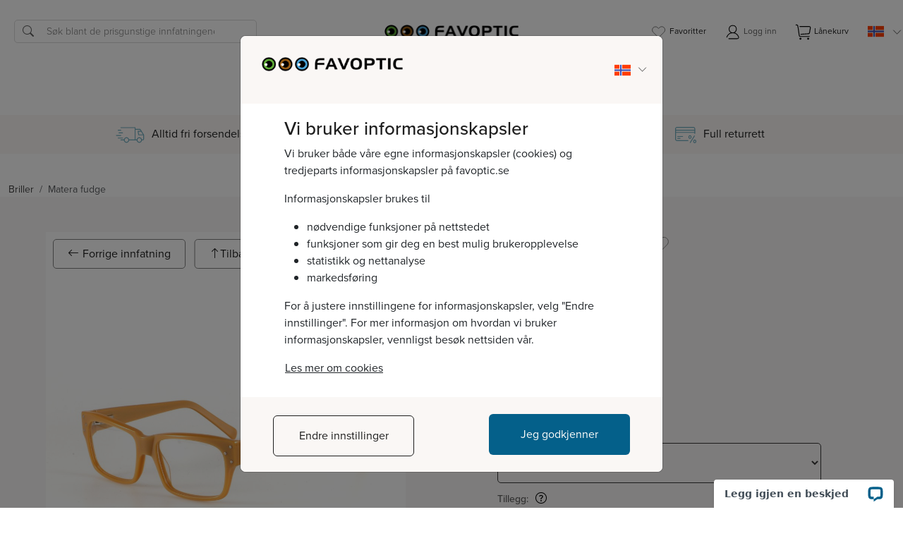

--- FILE ---
content_type: text/html; charset=utf-8
request_url: https://www.favoptic.no/frames/Matera/fudge/
body_size: 18652
content:
<!DOCTYPE html>
<html lang="no">
<head>
  <meta charset="utf-8">
  <meta name="author" content="Favoptic Glasögondirekt AB">
  <meta name="copyright" content="Favoptic Glasögondirekt AB">
  <meta name="language" content="no">
  <meta name="viewport" content="width=device-width, initial-scale=1.0">
  <meta name="description" content="Matera fudge - Trendy retromodell i plast.

)">
  <meta name="verify-v1" content="ezPFEuVE33EbpggeDLoNjSLsl9DrWJGpFcpAGna8Zqo=">
<meta name="google-site-verification" content="BxTGPG-lRcpfHXOf9GOMTwywZbkr93ybfZhPbBG7wK8">
  <meta name="facebook-domain-verification" content="8tx90qzlft5uyb46wbxskqez4qa9oc">
  <title>Favoptic - Matera fudge</title>
  <link rel="shortcut icon" href="/images/fav-green.ico">
      <link rel="stylesheet" href="/hashed_files/assets/css/offers_dbee316fb750f96754e9eae79c7c9842.css">

    <link rel="stylesheet" href="https://use.typekit.net/gyv2rrr.css">

    <script src="https://cdn.jsdelivr.net/npm/jquery@3.7.1/dist/jquery.min.js"></script>

    <link rel="stylesheet" href="/hashed_files/static/facebox/facebox_a766f74ca8bfea1589aff71a2b3cbf5e.css">
    <script defer src="/hashed_files/static/facebox/facebox_27430a3f1de369261621460fb498522c.js"></script>

    <script defer src="/hashed_files/assets/js/main_6c889331c954030d0f526aca62973351.js"></script>
    <script defer src="/hashed_files/assets/js/account_88b58999a5785efbc13ef5e464930960.js"></script>
  
    <link rel="stylesheet" href="https://cdn.jsdelivr.net/npm/bootstrap@5.3.8/dist/css/bootstrap.min.css">
    <script defer src="https://cdn.jsdelivr.net/npm/bootstrap@5.3.8/dist/js/bootstrap.bundle.min.js"></script>
    <link rel="stylesheet" href="https://cdn.jsdelivr.net/npm/bootstrap-icons@1.13.1/font/bootstrap-icons.min.css">

    <script>
        var the_cart = [];
        var favorites = [];

        $(function() {
            $.facebox.settings.closeImage = "/hashed_files/static/facebox/closelabel_no_3d3277bed9372fc70973c01cf7dfbce6.gif";
            $.facebox.settings.closeImageTitle = "Lukk";
            $('#cookies').modal('show');
        });
    </script>

        <script async src="//www.googletagmanager.com/gtag/js?id=G-VLV2FQS729"></script>
        <script>
          window.dataLayer = window.dataLayer || [];
          function gtag(){dataLayer.push(arguments);}
          gtag('js', new Date());

          gtag('config', 'G-VLV2FQS729');

          gtag('consent', 'default', {
            'ad_storage': 'denied',
            'ad_user_data': 'denied',
            'ad_personalization': 'denied',
            'analytics_storage': 'denied'
          });

        </script>

    <script>
        function fbq(){}

    </script>


<!-- TrustBox script -->
<script async src="//widget.trustpilot.com/bootstrap/v5/tp.widget.bootstrap.min.js"></script>
<!-- End TrustBox script -->


  <link rel="stylesheet" href="/hashed_files/assets/css/global_e89a533e913b0467f37add36a73ac36f.css">
  <script defer src="https://unpkg.com/flickity@2/dist/flickity.pkgd.min.js"></script>
<script defer src="/hashed_files/assets/js/flickity-responsive.min_e443e786c97f740c1fcd9c15faabd7ac.js"></script>
<link rel="stylesheet" href="https://unpkg.com/flickity@2/dist/flickity.min.css">
<link rel="stylesheet" href="/hashed_files/assets/css/product-page_b29be780bd6361dfc13683eac3145def.css">
<script src="/hashed_files/assets/js/slider_c0d2123d5dce1879dd89b5556047816f.js" defer></script>
<link rel="preconnect" href="https://fonts.googleapis.com">
<link rel="preconnect" href="https://fonts.gstatic.com" crossorigin>
<link rel="stylesheet" href="https://fonts.googleapis.com/css2?family=Montserrat:wght@200;300;500;700&display=swap">









<meta property="og:type" content="product">
    <meta property="og:title" content="Favoptic - Matera fudge 595 kr.">
        <meta property="og:image" content="https://www.favoptic.no/imagesfp/6309730_960x1280_6_0_FFFFFF.jpg">
        <meta property="og:image:width" content="960">
        <meta property="og:image:height" content="1280">
        <meta property="og:image" content="https://www.favoptic.no/imagesfp/1919207_960x1280_6_0_FFFFFF.jpg">
        <meta property="og:image:width" content="960">
        <meta property="og:image:height" content="1280">
        <meta property="og:image" content="https://www.favoptic.no/imagesfp/4113928_960x480_6_0_FFFFFF.jpg">
        <meta property="og:image:width" content="960">
        <meta property="og:image:height" content="480">
<meta property="og:url" content="https://www.favoptic.no/frames/Matera/fudge/">
<meta property="fb:app_id" content="162071189734">
<meta property="og:description" content="Trendy retromodell i plast.

 Bare 595 kr. Prisen inkluderer briller i dine styrker, moms, frakt og full returrett. Velg i tillegg progressiv sliping, antirefleksbehandling, solbrilleglass, fotokromatiske, polariserende eller tynne glass. Briller på nettet - Favoptic.no">

  <link rel="stylesheet" href="/hashed_files/assets/css/product-card_ec44706d5e9014be281b5a676ca739a2.css">
  <link rel="stylesheet" href="/hashed_files/assets/css/virtual-try-on-modal_29c632a64938349384ed254f613781c5.css">

  <script defer src="/hashed_files/static/face-api.min_b9fa3888f6ded30c7d01a8f1ed153310.js"></script>

  <script defer src="/hashed_files/assets/js/try_online_403d1f42eb32b43094f31cc6c583983c.js"></script>

  <script>
  const tr_no_face = 'Hittade inget ansikte i bilden, försök igen.';
  var image_id = '';
  var pd = 0;
  </script>


<script>
"use strict";

    //Build JScrip representation of the Valid combinations
    let valid_combs = new Array()
    valid_combs.push(new Array(
        '344', 'single',             '0',             '0',             '0',             '0',             '0',             '0',             '0',         '595'));
    valid_combs.push(new Array(
        '344', 'single',             '0',             '0',             '0',             '0',             '1',             '0',             '0',         '885'));
    valid_combs.push(new Array(
        '344', 'single',             '0',             '0',             '0',             '0',             '0',             '1',             '0',         '985'));
    valid_combs.push(new Array(
        '344', 'single',             '0',             '0',             '0',             '0',             '1',             '1',             '0',         '1275'));
    valid_combs.push(new Array(
        '344', 'single',             '0',             '0',             '0',             '0',             '1',             '0',             '0',         '1385'));
    valid_combs.push(new Array(
        '344', 'single',             '0',             '0',             '0',             '1',             '1',             '0',             '0',         '1385'));
    valid_combs.push(new Array(
        '344', 'single',             '1',             '0',             '0',             '0',             '1',             '0',             '0',         '1385'));
    valid_combs.push(new Array(
        '344', 'single',             '0',             '0',             '1',             '0',             '0',             '0',             '0',         '1385'));
    valid_combs.push(new Array(
        '344', 'single',             '0',             '0',             '0',             '0',             '0',             '0',             '0',         '1385'));
    valid_combs.push(new Array(
        '344', 'single',             '0',             '0',             '0',             '0',             '1',             '0',             '0',         '1385'));
    valid_combs.push(new Array(
        '344', 'single',             '0',             '0',             '0',             '0',             '1',             '0',             '0',         '1385'));
    valid_combs.push(new Array(
        '344', 'progressive',             '0',             '0',             '0',             '0',             '0',             '0',             '0',         '1585'));
    valid_combs.push(new Array(
        '344', 'bifocal',             '0',             '0',             '0',             '0',             '0',             '0',             '0',         '1585'));
    valid_combs.push(new Array(
        '344', 'single',             '0',             '1',             '0',             '0',             '1',             '0',             '0',         '1585'));
    valid_combs.push(new Array(
        '344', 'single',             '0',             '0',             '1',             '0',             '1',             '0',             '0',         '1675'));
    valid_combs.push(new Array(
        '344', 'single',             '0',             '0',             '0',             '0',             '1',             '0',             '0',         '1675'));
    valid_combs.push(new Array(
        '344', 'single',             '1',             '0',             '0',             '0',             '1',             '1',             '0',         '1775'));
    valid_combs.push(new Array(
        '344', 'terminal',             '0',             '0',             '0',             '0',             '0',             '0',             '0',         '1795'));
    valid_combs.push(new Array(
        '344', 'progressive',             '0',             '0',             '0',             '0',             '1',             '0',             '0',         '1875'));
    valid_combs.push(new Array(
        '344', 'bifocal',             '0',             '0',             '0',             '0',             '1',             '0',             '0',         '1875'));
    valid_combs.push(new Array(
        '344', 'progressive',             '0',             '0',             '0',             '0',             '0',             '1',             '0',         '1975'));
    valid_combs.push(new Array(
        '344', 'single',             '0',             '1',             '0',             '0',             '1',             '1',             '0',         '1975'));
    valid_combs.push(new Array(
        '344', 'bifocal',             '0',             '0',             '0',             '0',             '0',             '1',             '0',         '1975'));
    valid_combs.push(new Array(
        '344', 'terminal',             '0',             '0',             '0',             '0',             '1',             '0',             '0',         '2085'));
    valid_combs.push(new Array(
        '344', 'freeform',             '0',             '0',             '0',             '0',             '1',             '0',             '0',         '2185'));
    valid_combs.push(new Array(
        '344', 'terminal',             '0',             '0',             '0',             '0',             '0',             '1',             '0',         '2185'));
    valid_combs.push(new Array(
        '344', 'bifocal',             '0',             '0',             '0',             '0',             '1',             '1',             '0',         '2265'));
    valid_combs.push(new Array(
        '344', 'progressive',             '0',             '0',             '0',             '0',             '1',             '1',             '0',         '2265'));
    valid_combs.push(new Array(
        '344', 'progressive',             '0',             '0',             '1',             '0',             '0',             '0',             '0',         '2375'));
    valid_combs.push(new Array(
        '344', 'progressive',             '1',             '0',             '0',             '0',             '1',             '0',             '0',         '2375'));
    valid_combs.push(new Array(
        '344', 'progressive',             '0',             '0',             '0',             '0',             '1',             '0',             '0',         '2375'));
    valid_combs.push(new Array(
        '344', 'progressive',             '0',             '0',             '0',             '0',             '0',             '0',             '0',         '2375'));
    valid_combs.push(new Array(
        '344', 'progressive',             '0',             '0',             '0',             '1',             '1',             '0',             '0',         '2375'));
    valid_combs.push(new Array(
        '344', 'terminal',             '0',             '0',             '0',             '0',             '1',             '1',             '0',         '2475'));
    valid_combs.push(new Array(
        '344', 'freeform',             '0',             '0',             '0',             '0',             '1',             '1',             '0',         '2575'));
    valid_combs.push(new Array(
        '344', 'progressive',             '0',             '0',             '0',             '0',             '1',             '0',             '0',         '2665'));
    valid_combs.push(new Array(
        '344', 'progressive',             '0',             '0',             '1',             '0',             '1',             '0',             '0',         '2665'));
    valid_combs.push(new Array(
        '344', 'freeform',             '0',             '0',             '0',             '0',             '1',             '0',             '0',         '2685'));
    valid_combs.push(new Array(
        '344', 'freeform',             '1',             '0',             '0',             '0',             '1',             '0',             '0',         '2685'));
    valid_combs.push(new Array(
        '344', 'freeform',             '0',             '0',             '0',             '1',             '1',             '0',             '0',         '2685'));
    valid_combs.push(new Array(
        '344', 'freeform',             '0',             '0',             '0',             '0',             '1',             '0',             '0',         '2685'));
    valid_combs.push(new Array(
        '344', 'freeform',             '0',             '0',             '0',             '0',             '1',             '0',             '0',         '2685'));
    valid_combs.push(new Array(
        '344', 'progressive',             '1',             '0',             '0',             '0',             '1',             '1',             '0',         '2765'));
    valid_combs.push(new Array(
        '344', 'freeform',             '0',             '1',             '0',             '0',             '1',             '0',             '0',         '2885'));
    valid_combs.push(new Array(
        '344', 'freeform',             '0',             '0',             '1',             '0',             '1',             '0',             '0',         '2975'));
    valid_combs.push(new Array(
        '344', 'freeform',             '0',             '0',             '0',             '0',             '1',             '0',             '0',         '2975'));
    valid_combs.push(new Array(
        '344', 'freeform',             '1',             '0',             '0',             '0',             '1',             '1',             '0',         '3075'));
    valid_combs.push(new Array(
        '344', 'freeform',             '0',             '1',             '0',             '0',             '1',             '1',             '0',         '3275'));

    //Build JScrip representation of the InValid combinations
    let invalid_combs = new Array()
    invalid_combs.push(new Array(
        '', '',              '',               '',               '',               '',               '',               '',               '1',          "Voghera-memo färgning går endast att välja/beställa till Voghera-memo bågen."));
    invalid_combs.push(new Array(
        '', 'bifocal',              '1',               '',               '',               '',               '',               '',               '',          "Tynne glass, polariserte solbriller eller fotokromatiske kan ikke velges til terminal- og bifokal/dobbelslipte glass"));
    invalid_combs.push(new Array(
        '', 'bifocal',              '',               '1',               '',               '',               '',               '',               '',          "Tynne glass, polariserte solbriller eller fotokromatiske kan ikke velges til terminal- og bifokal/dobbelslipte glass"));
    invalid_combs.push(new Array(
        '', 'bifocal',              '',               '',               '1',               '',               '',               '',               '',          "Tynne glass, polariserte solbriller eller fotokromatiske kan ikke velges til terminal- og bifokal/dobbelslipte glass"));
    invalid_combs.push(new Array(
        '', 'bifocal',              '',               '',               '',               '1',               '',               '',               '',          "Tynne glass, polariserte solbriller eller fotokromatiske kan ikke velges til terminal- og bifokal/dobbelslipte glass"));
    invalid_combs.push(new Array(
        '', 'freeform',              '',               '',               '',               '',               '0',               '',               '',          "Også antirefleks må velges ved Freeform, tynne eller polariserte glass."));
    invalid_combs.push(new Array(
        '', 'progressive',              '',               '1',               '',               '',               '',               '',               '',          "Ekstra tynne glass kan ikke velges til progressive briller. Velg FreeForm progressive glass."));
    invalid_combs.push(new Array(
        '', 'terminal',              '1',               '',               '',               '',               '',               '',               '',          "Tynne glass, polariserte solbriller eller fotokromatiske kan ikke velges til terminal- og bifokal/dobbelslipte glass"));
    invalid_combs.push(new Array(
        '', 'terminal',              '',               '1',               '',               '',               '',               '',               '',          "Tynne glass, polariserte solbriller eller fotokromatiske kan ikke velges til terminal- og bifokal/dobbelslipte glass"));
    invalid_combs.push(new Array(
        '', 'terminal',              '',               '',               '1',               '',               '',               '',               '',          "Tynne glass, polariserte solbriller eller fotokromatiske kan ikke velges til terminal- og bifokal/dobbelslipte glass"));
    invalid_combs.push(new Array(
        '', 'terminal',              '',               '',               '',               '1',               '',               '',               '',          "Tynne glass, polariserte solbriller eller fotokromatiske kan ikke velges til terminal- og bifokal/dobbelslipte glass"));
    invalid_combs.push(new Array(
        '', '',              '1',               '1',               '',               '',               '',               '',               '',          "Tynne glas og Ekstra tynne glas går ikke an å velge samtidig"));
    invalid_combs.push(new Array(
        '', '',              '1',               '',               '1',               '',               '',               '',               '',          "Tynne går ikke an å velge samtidig som polariserte eller fotokromatiske."));
    invalid_combs.push(new Array(
        '', '',              '1',               '',               '',               '1',               '',               '',               '',          "Tynne går ikke an å velge samtidig som polariserte eller fotokromatiske."));
    invalid_combs.push(new Array(
        '', '',              '1',               '',               '',               '',               '0',               '',               '',          "Også antirefleks må velges ved Freeform, tynne eller polariserte glass."));
    invalid_combs.push(new Array(
        '', '',              '',               '1',               '1',               '',               '',               '',               '',          "Tynne går ikke an å velge samtidig som polariserte eller fotokromatiske."));
    invalid_combs.push(new Array(
        '', '',              '',               '1',               '',               '1',               '',               '',               '',          "Tynne går ikke an å velge samtidig som polariserte eller fotokromatiske."));
    invalid_combs.push(new Array(
        '', '',              '',               '1',               '',               '',               '0',               '',               '',          "Også antirefleks må velges ved Freeform, tynne eller polariserte glass."));
    invalid_combs.push(new Array(
        '', '',              '',               '',               '1',               '1',               '',               '',               '',          "Bare en fargevariant kan velges."));
    invalid_combs.push(new Array(
        '', '',              '',               '',               '1',               '',               '',               '1',               '',          "Bare en fargevariant kan velges."));
    invalid_combs.push(new Array(
        '', '',              '',               '',               '1',               '',               '',               '',               '1',          "Bare en fargevariant kan velges."));
    invalid_combs.push(new Array(
        '', '',              '',               '',               '',               '1',               '0',               '',               '',          "Også antirefleks må velges ved Freeform, tynne eller polariserte glass."));
    invalid_combs.push(new Array(
        '', '',              '',               '',               '',               '1',               '',               '1',               '',          "Bare en fargevariant kan velges."));
    invalid_combs.push(new Array(
        '', '',              '',               '',               '',               '1',               '',               '',               '1',          "Bare en fargevariant kan velges."));
    invalid_combs.push(new Array(
        '', '',              '',               '',               '',               '',               '',               '1',               '1',          "Bare en fargevariant kan velges."));

    function cmpCombs(selection, comb) {
        if (
                (comb[0].length == 0 || comb[0] == selection[0]) &&
                (comb[1].length == 0 || comb[1] == selection[1]) &&
                (comb[2].length == 0 || comb[2] == selection[2]) &&
                (comb[3].length == 0 || comb[3] == selection[3]) &&
                (comb[4].length == 0 || comb[4] == selection[4]) &&
                (comb[5].length == 0 || comb[5] == selection[5]) &&
                (comb[6].length == 0 || comb[6] == selection[6]) &&
                (comb[7].length == 0 || comb[7] == selection[7]) &&
                (comb[8].length == 0 || comb[8] == selection[8])
            ) {
            return comb[9];
        }
        return '';
    }

    function checkValid(selection) {
        for (let i=0;i<valid_combs.length;i++) {
            let x = cmpCombs(selection,valid_combs[i])
            if (x != '') { return x; }
        }
        return 'err';
    }

    function mergeRows(a,b) {
        let newRow = new Array();
        for (let i=0;i<a.length;i++) {
            if (a[i])
              newRow.push(a[i]);
            else
              newRow.push(b[i]);
        }
        return newRow;
    }

    function checkInValid(selection) {
        let allErr = new Array();
        for (let i=0;i<invalid_combs.length;i++) {
            let x = cmpCombs(selection,invalid_combs[i])
            if (x != '') { allErr.push(invalid_combs[i]); }
        }

        allErr.sort(function(a,b){
                if(a[9]<b[9]) return -1;
                if(a[9]>b[9]) return 1;
                return 0;});
        let errSet = new Array();
        let last = '';
        for (let i=0;i<allErr.length;i++) {
            if (last != allErr[i][9]) {
                errSet.push(allErr[i]);
                last = allErr[i][9];
            } else {
                let lastRow = errSet.pop();
                errSet.push(mergeRows(allErr[i], lastRow));
            }
        }
        return errSet;
    }

    function updatePrice() {
        let discount = 0;
        let boxnames = " grind hi16 x167 ss pol ar dark tint".split(' ');
        if (
                (document.orderoptions.ss.checked ||
                 document.orderoptions.pol.checked ||
                 document.orderoptions.dark.checked) &&
                0 > 0) {
            discount += 0;
        }
        if (0 > 0) {
            discount += 0;
        }

        if (((document.orderoptions.grind.value == 'freeform') ||
            (document.orderoptions.hi16.checked) ||
            (document.orderoptions.x167.checked) ||
            (document.orderoptions.pol.checked)) &&
            !document.orderoptions.ar.checked &&
            !document.orderoptions.ar_x.checked) {
            document.orderoptions.ar.checked = true;
            document.orderoptions.ar_x.checked = true;
        }
        if (document.orderoptions.grind.value != 'freeform' &&
            !document.orderoptions.hi16.checked &&
            !document.orderoptions.x167.checked &&
            !document.orderoptions.pol.checked &&
            document.orderoptions.ar_x.checked) {
            document.orderoptions.ar.checked = false;
            document.orderoptions.ar_x.checked = false;
        }

        let selection = new Array('','','','','','','','','');

        selection[0] = valid_combs[0][0];
        if (document.orderoptions.grind.value === undefined) {
            for (let i=0;i<document.orderoptions.grind.length;i++) {
                if (document.orderoptions.grind[i].checked) {
                    selection[1] = document.orderoptions.grind[i].value;
                }
            }
        }
        else {
            selection[1] = document.orderoptions.grind.value;
        }

        selection[2] = (document.orderoptions.hi16.checked ? '1' : '0');
        selection[3] = (document.orderoptions.x167.checked ? '1' : '0');
        selection[4] = (document.orderoptions.ss.checked   ? '1' : '0');
        selection[5] = (document.orderoptions.pol.checked  ? '1' : '0');
        selection[6] = (document.orderoptions.ar.checked   ? '1' : '0');
        selection[7] = (document.orderoptions.dark.checked ? '1' : '0');
        selection[8] = (document.orderoptions.tint.checked ? '1' : '0');

        // Clear any err-markers
        $('form[name="orderoptions"] select').removeClass('err');
        $('form[name="orderoptions"] input[type=checkbox]').removeClass('err');

        // Check if the current selection is a valid combination.
        // In that case price is set to the correct value
        let price = checkValid(selection);
        // If no valid combination was found. price is set to "err"
        let msg = '';
        if (price == 'err') {
            let errSet = checkInValid(selection);
            for (let i=0;i<errSet.length;i++) {
                // Show the err message
                msg += '<li class=\"price_errors\">'+errSet[i][9]+'</li>';
                // Mark the grind-selector with error if needed
                if (errSet[i][1] != '') {
                    $('form[name="orderoptions"] select#grind').addClass('err');
                }
                // Mark the checkboxes with error if needed
                for (let j=2;j<9;j++) {
                    if (errSet[i][j] != '') {
                        $('[name="'+boxnames[j]+'"]').addClass('err');
                    }
                }
            }
            
            // Check if chosen grind is valid for the frame
            let grind_valid = '';
            for (let i=0;i<valid_combs.length;i++) {
                if (valid_combs[i][1] == document.orderoptions.grind.value) {
                    grind_valid = 'yes';
                    break;
                }
            }

            let grind_msg = '';
            if (grind_valid != 'yes') {
                $('form[name="orderoptions"] select#grind').addClass('err');
                grind_msg += '<li style="color:red;font-size:12px;">Innfatningen er for liten for progressive glass</li>';
            }

            $('#grind_error').html(grind_msg);
            $('#price_errors').html(msg);
            $('.price_number').html('-');
            $('#submit_button').attr('disabled','disabled');
            $('#submit_button').css('cursor','default');
            $('#span_submit_button').addClass('disabled');
        } else {
            price = price - discount;
            // if price is negative due to discount higher than price, set price to 0
            if (price < 0) {
                price = 0;
            }
            $('.price_number').html(price);
            $('#grind_error').html('');
            $('#price_errors').html('');
            $('#submit_button').removeAttr('disabled');
            $('#submit_button').css('cursor','pointer');
            $('#span_submit_button').removeClass('disabled');
        }
    }
</script>

<script>
    $(function() {
      updatePrice();
      $('#grind').on('change', function() {
          updatePrice();
          document.cookie = 'grind=' + ($(this).val()) + '; Path=/; SameSite=Strict';
      });
      $('.optional-addons input').on('change', function() {
          updatePrice();
          document.cookie = $(this).attr('name') + '=' + (($(this).is(':checked')) ? 'on' : 'off') + '; Path=/; SameSite=Strict';
      });
    });
    gtag('event', 'view_item', {items:[{item_id:'344',item_name:'Matera fudge',item_category:'Glasses'}]});
</script>

</head>
    <body>
        <div class="modal cookies_v2 fade" id="cookies" tabindex="-1" aria-hidden="true" data-bs-backdrop="static" data-bs-keyboard="false">
  <div class="modal-dialog modal-lg modal-dialog-scrollable modal-dialog-centered">
    <div class="modal-content">
      <div class="modal-body p-4">
        <div class="main-modal-container">
          <div class="row">
            <div class="col-12 text-center modal-header">
              <img src="/assets/img/logo/logo_298x.png" alt="Favoptic Logo" class="mb-3 cookie-logo">
           <div class="dropdown country-selector">
  <button class="btn dropdown-toggle dropdown-country-toggle" type="button" data-bs-toggle="dropdown">
    <img src="/assets/img/icons/flags/NO.png" alt="NO">
    <span class="caret"></span>
  </button>
  <ul class="dropdown-menu country-menu">
    <li>
    <a href="?language=sv&country=SE">
      <img src="/assets/img/icons/flags/SE.png" alt="SE">
      <span>Sverige</span>
      <span>Svenska</span>
    </a>
    </li>
    <li>
    <a href="?language=fi&country=FI">
      <img src="/assets/img/icons/flags/FI.png" alt="FI">
      <span>Suomi</span>
      <span>Suomi</span>
    </a>
    </li>
    <li>
    <a href="?language=sv&country=FI">
      <img src="/assets/img/icons/flags/FI.png" alt="FI">
      <span>Finland</span>
      <span>Svenska</span>
    </a>
    </li>
  </ul>
</div>

            </div>
          </div>
          <div class="content-container content-container-first">
            <h1>Vi bruker informasjonskapsler</h1>
<p>Vi bruker både våre egne informasjonskapsler (cookies) og tredjeparts informasjonskapsler på favoptic.se</p>
<p>Informasjonskapsler brukes til</p>

 <ul>
 <li>nødvendige funksjoner på nettstedet</li>
 <li>funksjoner som gir deg en best mulig brukeropplevelse</li>
 <li>statistikk og nettanalyse</li>
 <li>markedsføring</li>
 </ul>

<p>For å justere innstillingene for informasjonskapsler, velg "Endre innstillinger".
For mer informasjon om hvordan vi bruker informasjonskapsler, vennligst besøk nettsiden vår.</p>
            <a class="btn cookie-policy-btn" data-bs-target="#cookies_policy" data-bs-toggle="modal" data-bs-dismiss="modal">Les mer om cookies</a>
          </div>
        </div>
      </div>
      <div class="row justify-content-between mt-4 modal-footer cookie-consent-buttons">
        <div class="col-12 col-md-5 mb-md-0 btn_container">
          <a class="btn secondary w-100" data-bs-target="#cookies_settings" data-bs-toggle="modal" data-bs-dismiss="modal">Endre innstillinger</a>
        </div> 
        <div class="col-12 col-md-5">
          <a class="btn primary w-100" href="/cookie_consent?statisticalCookies=on&marketingCookies=on">Jeg godkjenner</a>
        </div>
      </div>
    </div>
  </div>
</div>

<div class="modal cookie-policy cookies_v2 fade" id="cookies_policy" tabindex="-1" aria-hidden="true" data-bs-backdrop="static" data-bs-keyboard="false">
  <div class="modal-dialog modal-lg modal-dialog-scrollable modal-dialog-centered">
    <div class="modal-content">
      <div class="modal-body p-4">
        <div class="main-modal-container">
          <div class="row">
            <div class="col-12 text-center modal-header">
              <img src="/assets/img/logo/logo_298x.png" alt="Favoptic Logo" class="mb-3 cookie-logo">
            </div>
          </div>
          <div class="row justify-content-between mt-4 modal-footer cookie-consent-buttons">
            <div class="col-12 col-md-5 mb-md-0 btn_container">
              <a class="btn secondary w-100" data-bs-target="#cookies" data-bs-toggle="modal" data-bs-dismiss="modal">Avbryt</a>
            </div> 
            <div class="col-12 col-md-5">
              <a class="btn primary w-100" href="/cookie_consent?statisticalCookies=on&marketingCookies=on">Jeg godkjenner</a>
            </div>
          </div>
          <div class="content-container content-container-first">
            <div class="row mb-3 cookie-consent-row">
              <div class="col-12">
                <h2 class="mb-0">Om cookies</h2>
              </div>
              <div class="col-12">
                <p class="cookie-consent-description mb-0">Favoptic bruker såkalte cookies.<br><br>

Ifølge loven om elektronisk kommunikasjon som trådte i kraft den 25. juli 2003 skal alle som besøker nettsteder som bruker cookies bli informeret om dette. Den besøkende skal også ha mulighet for å hindre at cookies lagres på datamaskinen.<br><br>

En cookie er en datafil som lagres i datamaskinen din. Cookien inneholder ingen personinformasjon, men brukes for å gjøre det lettere for deg å bruke sidene våre.<br><br>

Om du ikke vil tillate lagring av cookies på datamaskinen din kan du stenge av funksjonen i nettleseren din. Det betyr samtidig at funksjonaliteten på Favoptics sider blir begrenset.<br><br></p>
              </div>
            </div>

          </div>
        </div>
      </div>

    </div>
  </div>
</div>

<div class="modal cookie-consent cookies_v2 fade" id="cookies_settings" tabindex="-1" aria-hidden="true" data-bs-backdrop="static" data-bs-keyboard="false">
  <div class="modal-dialog modal-lg modal-dialog-scrollable modal-dialog-centered">
    <div class="modal-content">
      <div class="modal-body p-4">
        <div class="main-modal-container">
          <div class="row">
            <div class="col-12 text-center modal-header">
              <img src="/assets/img/logo/logo_298x.png" alt="Favoptic Logo" class="mb-3 cookie-logo">
            </div>
          </div>
          <div class="content-container">
            <div class="row mb-3 cookie-consent-row">
              <div class="col-7 col-md-3 order-1 order-md-0">
                <h5 class="cookie-consent-title mb-0">Nødvendige</h5>
              </div>
              <div class="col-12 col-md-7 order-3 order-md-1">
                <p class="cookie-consent-description mb-0">Nødvendige informasjonskapsler er med på å gjøre nettstedet vårt nyttigere, ved å aktivere grunnleggende funksjoner. For eksempel sidenavigasjon og tilgang til sikre områder på nettstedet. Nettstedet vårt kan ikke fungere optimalt uten disse informasjonskapslene. Vi anser dem som nødvendige, og de lagres derfor uten samtykke.</p>
              </div>
              <div class="col-5 col-md-2 order-2 order-md-2">
                <div class="form-check form-switch">
                  <input class="form-check-input" type="checkbox" checked disabled>
                </div>
              </div>
            </div>
            <div class="row mb-3 cookie-consent-row">
              <div class="col-7 col-md-3 order-1 order-md-0">
                <h5 class="cookie-consent-title mb-0">Funksjonelle</h5>
              </div>
              <div class="col-12 col-md-7 order-3 order-md-1">
                <p class="cookie-consent-description mb-0">Funksjonelle informasjonskapsler gjør det mulig å lagre informasjon som endrer nettstedets utseende eller funksjoner.For eksempel ut fra språkinnstillingene dine eller regionen der du befinner deg.</p>
              </div>
              <div class="col-5 col-md-2 order-2 order-md-2">
                <div class="form-check form-switch">
                  <input class="form-check-input" type="checkbox" checked disabled>
                </div>
              </div>
            </div>
            <div class="row mb-3 cookie-consent-row">
              <div class="col-7 col-md-3 order-1 order-md-0">
                <h5 class="cookie-consent-title mb-0">Statistiske</h5>
              </div>
              <div class="col-12 col-md-7 order-3 order-md-1">
                <p class="cookie-consent-description mb-0">Statistiske informasjonskapsler hjelper oss å forstå hvordan besøkende samhandler med nettstedet vårt, ved at de gjør at vi kan samle inn og rapportere informasjon.</p>
              </div>
              <div class="col-5 col-md-2 order-2 order-md-2">
                <div class="form-check form-switch">
                  <input class="form-check-input" type="checkbox" form="cookie_consent" name="statisticalCookies" checked>
                </div>
              </div>
            </div>
            <div class="row mb-3 cookie-consent-row">
              <div class="col-7 col-md-3 order-1 order-md-0">
                <h5 class="cookie-consent-title mb-0">Markedsføring</h5>
              </div>
              <div class="col-12 col-md-7 order-3 order-md-1">
                <p class="cookie-consent-description mb-0">Vi bruker markedsføringsinformasjonskapsler for å spore besøkende på tvers av landegrensene, på forskjellige nettsteder – både våre og tredjeparts. Hensikten er å vise deg annonser som er relevante og engasjerende, og dermed mer verdifulle for oss og tredjepartsannonsører.</p>
              </div>
              <div class="col-5 col-md-2 order-2 order-md-2">
                <div class="form-check form-switch">
                  <input class="form-check-input" type="checkbox" form="cookie_consent" name="marketingCookies" checked>
                </div>
              </div>
            </div>
          </div>
        </div>
      </div>
      <div class="row justify-content-between mt-4 modal-footer cookie-consent-buttons">
        <div class="col-12 col-md-5 mb-md-0 btn_container">
          <a class="btn secondary w-100" data-bs-target="#cookies" data-bs-toggle="modal" data-bs-dismiss="modal">Lukk innstillinger</a>
        </div> 
        <form id="cookie_consent" class="col-12 col-md-5" action="/cookie_consent">
          <input type="submit" class="btn primary w-100" value="Oppdater samtykke">
        </form> 
      </div>
    </div>
  </div>
</div>



<div class="modal fade login_modal" id="login_modal" tabindex="-1" aria-hidden="true">
    <div class="modal-dialog modal modal-dialog-scrollable modal-dialog-centered">
        <div class="modal-content">
            <div class="modal-header">
                <h5 class="modal-title">Logg inn</h5>
                <button class="btn-close" data-bs-dismiss="modal" data-bs-target="#login_modal" aria-label="Close"></button>
            </div>
            <div class="modal-body">
                <form id="loginForm">

                  <div class="mb-3">
                      <label for="email2" class="form-label">
                          Epost
                          <a href="#" id="email-help-icon" tabindex="0" class="email-help-icon text-decoration-none">
                              <i class="bi bi-question-circle ms-2"></i>
                              <span class="d-none popover-content">
                              Hvis du tidligere har logget inn med et brukernavn eller personnummer, kan du gjøre det her.
                              </span>
                          </a>
                      </label>
                      <input name="username" type="email" class="form-control" id="email2" required oninput="$('#forgot_pwd_email').val($('#email2').val())">
                      <div class="invalid-feedback">
                      Angi en gyldig e-postadresse.
                      </div>
                  </div>


                    <div class="mb-3 password-wrapper position-relative">
                        <label for="password2" class="form-label">Passord</label>
                        <div class="input-group">
                            <input name="password" type="password" class="form-control" id="password2" required>
                            <button type="button" class="btn show-password position-absolute">
                                <i class="bi bi-eye-slash-fill hide-icon"></i>
                                <i class="bi bi-eye-fill show-icon" style="display:none;"></i>
                            </button>
                        </div>
                        <div class="invalid-feedback">Angi et passord.</div>
                    </div>

                    <div class="mb3 alert alert-danger max-3-lines" id="loginFormErrorDiv" role="alert" style="display: none;">
                    </div>
                    <div class="mb-3 form-check">
                        <div class="extras">
                            <label class="custom-control black-checkbox">
                                <input checked type="checkbox" name="keep_loggedin" id="keep_loggedin" class="fill-control-input">
                                <span class="fill-control-indicator"></span>
                                <span class="fill-control-description">Forbli pålogget</span>
                            </label>
                            <button type="button" id="forgot_password_btn" class="forgot-password" data-bs-toggle="modal" data-bs-target="#forgot-password">Har du glemt passordet?</button>
                        </div>
                    </div>
                    <button id="submitBtn" onclick="account_login(event)" class="primary-btn medium disabledBtn w-100">Logg inn</button>
                </form>
                <div class="register_wrapper">
                    <p>Ny hos Favoptic?</p>
                    <button type="button" class="btn btn-secondary w-100" data-bs-target="#register_modal" data-bs-toggle="modal" data-bs-dismiss="modal">Lag konto</button>
                </div>
            </div>
        </div>
    </div>
</div>

                                                             

<div class="modal fade login_modal register_modal" id="register_modal" tabindex="-1" aria-hidden="true" data-bs-keyboard="false" data-bs-backdrop="static">
    <div class="modal-dialog modal modal-dialog-scrollable modal-dialog-centered">
        <div class="modal-content">


            <div class="modal-header">
                <button type="button" class="btn-back" data-bs-target="#login_modal" data-bs-toggle="modal" data-bs-dismiss="modal"><i class="bi bi-arrow-left"></i> <span>Avbryt</span></button>
                <h5 class="modal-title">Lag konto</h5>
                <button type="button" class="btn-close" data-bs-dismiss="modal" data-bs-target="#register_modal" aria-label="Close"></button>
            </div>
            <div class="modal-body">
                <div class="container-fluid">

                    <div class="mb-3 alert alert-danger" id="register_form_error_div" role="alert" style="display: none;"></div>
                    <form id="registerForm">
                        <input type="hidden" id="register_method" name="register_method" value="password">

                        <div class="row">
                            <div class="col-12 col-md-9 input_wrapper">
                                <label for="pnumber" id="pnumber_label" class="form-label">Oppgi fødselsdatoen din</label>
                                <input type="text"
                                  class="form-control"
                                  id="pnumber"

                                  name="pnumber"
                                  pattern="\d{8}"
                                  required>
                                  <p>Oppgi fødselsdatoen din (DDMMÅÅÅÅ). Vi trenger datoen for å matche brilleseddelen med riktig person.</p>
                                  <!-- TODO: check if this is still used or obsolete -->
                                  <!--div class="invalid-feedback">Please enter a valid Swedish (ÅÅMMDDNNNN)</div-->
                            </div>
                            <div class="col-12 col-md-3 input_wrapper">
                                <br>
                                <input type="radio" name="gender" id="gender_female" value="female" required > 
                                <label for="gender_female" class="form-label">Kvinne</label>
                                <br>
                                <input type="radio" name="gender" id="gender_male" value="male" >
                                <label for="gender_male" class="form-label">Mann</label>
                            </div>
                            <div class="col-12 col-md-6 input_wrapper">
                                <label for="firstname" class="form-label">Fornavn</label>
                                <input type="text" class="form-control" id="firstname" name="firstname" maxlength="32" required>
                                <div class="invalid-feedback"></div>
                            </div>
                            <div class="col-12 col-md-6 input_wrapper">
                                <label for="lastname" class="form-label">Etternavn</label>
                                <input type="text" class="form-control" id="lastname" name="lastname" maxlength="32" required>
                                <div class="invalid-feedback"></div>
                            </div>
                            <div class="col-12 col-md-12 input_wrapper">
                                <label for="address2" class="form-label">Adresse</label>
                                <input type="text" class="form-control" id="address2" name="street-address" maxlength="40" required>
                                <div class="invalid-feedback"></div>
                                <p id="co_linktext" class="text-link">c/o?</p>
                            </div>
                            <div id="co_address" class="col-12 col-md-12 co_link-group mb-3 input_wrapper" style="display:none;">
                                <label for="address1" class="form-label">c/o adresse</label>
                                <input type="text" class="form-control" id="address1" name="coaddress" maxlength="40">
                            </div>
                            <div class="col-12 col-md-6 input_wrapper">
                                <label for="pcode" class="form-label">Postnr</label>
                                <input type="text" class="form-control" id="pcode" name="pcode" maxlength="7" required>
                                <div class="invalid-feedback"></div>
                            </div>
                            <div class="col-12 col-md-6 input_wrapper">
                                <label for="city" class="form-label">Sted</label>
                                <input type="text" class="form-control" id="city" name="city" maxlength="100" required>
                                <div class="invalid-feedback"></div>
                            </div>
                            <div class="col-12 col-md-12 input_wrapper">
                                <label for="email_register" class="form-label">Epost</label>
                                <input type="email" class="form-control" id="email_register" name="email" maxlength="64" required>
                                <div class="invalid-feedback"></div>
                            </div>
                            <div class="col-12 col-md-12 input_wrapper">
                                <label for="phone" class="form-label">Mobilnummer</label>
                                <input type="tel" class="form-control" id="phone" name="phone" 
                                  pattern="^\+?\d{7,14}$" 
                                  required 
                                  title="7 til 14 sifre, valgfritt innledende +"
                                >
                                <p>Brukes for å oppdatere deg om eksisterende bestillinger</p>
                                <div class="invalid-feedback"></div>
                            </div>
                            <div class="col-12 col-md-12 input_wrapper password-wrapper position-relative">
                                <label for="password" class="form-label">Passord, minst 8 tegn</label>
                                <div class="input-group">
                                    <input type="password" class="form-control register-password" id="password" name="password" minlength="4" required>
                                    <button type="button" class="btn show-password position-absolute">
                                        <i class="bi bi-eye-slash-fill hide-icon"></i>
                                        <i class="bi bi-eye-fill show-icon" style="display:none;"></i>
                                    </button>
                                </div>
                                <div class="invalid-feedback">Passordet må inneholde minst 8 tegn.</div>
                            </div>
                              <input type="hidden" id="login_method" name="login_method" value="password">


 <div class="g-recaptcha" data-sitekey="6LeE9vkUAAAAAJDG_G3nlg2SbET9sK3R6zhVQACV" data-callback="enable_submit"></div>

                            <div class="col-12 mb-3 form-check">
                                <div class="extras">
                                    <label class="custom-control black-checkbox">
                                        <input checked type="checkbox" name="email_info">
                                        <span class="black_checkbox_description" >Abonner på nyhetsbrevet vårt, med gode tilbud og de nyeste trendene innen brillemoten. Brevet kommer ut cirka en gang i måneden og kan avbestilles når som helst, via Min side.</span>
                                    </label>
                                </div>
                            </div>
                            <div class="col-12 mb-3 form-check">
                                <div class="extras">
                                    <label class="custom-control black-checkbox">
                                        <input 
                                        type="checkbox"
                                        name="accepted_gdpr"
                                        id="accepted_gdpr"
                                         required>
                                        <span class="black_checkbox_description">Jeg godtar Favoptics behandling av personopplysninger, les mer
    <a onclick="window.open(
        '/privacypop/',
        'Privacy',
        'width=800,height=900,scrollbars=yes,resizable=yes')"
       style="cursor: pointer">her</a></span>
                                    </label>
                                </div>
                            </div>
                            <div class="btn btn_submit w-100" id="modal_register_submit_btn">
                              <span id="register_btn_label">Lag konto</span>
                              <span id="register_btn_processing">Behandler... </span>
                              <span class="spinner-border spinner-border-sm" id="register_spinner" role="status"></span>
                            </div>
                        </div>
                    </form>
                </div>
            </div>
        </div>
    </div>
</div>


<div class="modal fade login_modal" id="bankid-authenticate" tabindex="-1" aria-labelledby="bankid-authenticateLabel" aria-hidden="true">
    <div class="modal modal-dialog modal-dialog-centered">
        <div class="modal-content">
            <div class="modal-header">
                <h5 class="modal-title" id="bankid-authenticateLabel">Logga in med BankID</h5>
                <button type="button" onclick="bankid_cancel()" class="btn-close" data-bs-dismiss="modal" data-bs-target="#bankid-authenticate" aria-label="Close"></button>
            </div>
            <div class="modal-body">
                <div class="cols" id="bankid-qrcode">
                    <img src="data:," alt> 
                </div>
                <div class="cols" id="bankid-collect">
                </div>
                <div class="cols" id="bankid-message"></div>
            </div>
            <div class="modal-footer d-flex justify-content-between">
                <button type="button" onclick="bankid_open_app()" class="primary-btn medium">BankID på denna enhet</button>
                <button type="button" onclick="bankid_cancel()" class="outline-btn medium" data-bs-target="#login_modal" data-bs-toggle="modal" data-bs-dismiss="modal">Avbryt og gjenoppta</button>
            </div>
        </div>
    </div>
</div>

<!-- FORGOT PASSWORD MODAL -->


<div class="modal fade login_modal" id="forgot-password" tabindex="-1" aria-labelledby="forgot_password_btn" aria-hidden="true">
  <div class="modal modal-dialog modal-dialog-centered">
    <div class="modal-content">
      <form id="forgot_pwd">
        <div class="modal-header">
          <h5 class="modal-title" id="forgot_password_header">Har du glemt passordet?</h5>
          <button type="button" class="btn-close" data-bs-dismiss="modal" data-bs-target="#forgot-password" aria-label="Close"></button>
        </div>
        <div class="modal-body">
          <p>Fyll inn epostadressen din nedenfor, så sender vi deg informasjon om hvordan du registrerer et nytt passord.</p>
          <div class="form-group mb-3">
            <label for="forgot_pwd_email" class="form-label">Epostadressen din</label>
            <input type="email" name="forgot_pwd_email" id="forgot_pwd_email" class="form-control"
                pattern="^\+?[1-9]\d{7,14}$" 
                required 
                title="E-postadressen er ikke gyldig">
          </div>
          <p>Skriv epostadressen din under, så sender vi deg de opplysningene du trenger for å registrere nytt passord.<br>
<b>Om du ikke allerede har brukernavn og passord hos oss må du lag konto.</b>
<br></p>
          <div class="mb-3 alert alert-primary" id="forgot_password_info_div" role="alert" style="display: none;"></div>
          <div class="mb-3 alert alert-danger" id="forgot_password_error_div" role="alert" style="display: none;"></div>
        </div>
        <div class="modal-footer">
          <button type="button" class="outline-btn medium" data-bs-target="#login_modal" data-bs-toggle="modal" data-bs-dismiss="modal">Avbryt og gjenoppta</button>
          <button type="button" class="primary-btn medium disabledBtn" id="pwd_reset_submit_button" onclick="account_forgot_password()" disabled>Send!</button>
        </div>
      </form>
    </div>
  </div>
</div>




                        


  <header id="mobile-header" class="mobile-header">
    <div class="container">
    
      <div class="row">

        <div class="col-3 navbar-toggle-wrapper d-flex align-items-center">
          <div class="navbar-toggle" id="navbar-toggle">
            <span class="line"></span>
            <span class="line"></span>
            <span class="line"></span>
          </div>
        </div>

        <a href="/" class="col-6 logo">
          <img src="/assets/img/logo/logo_298x.png">
        </a>
        <div class="col-3 tools">
          <a class="checkout mobile-search-btn" id="mobile-search-btn"><i class="bi bi-search"></i></a>
          <a href="/cart/" class="checkout the_cart favorite-link"><img src="/assets/img/icons/check-out-cart.svg">
            <span class="favorite-count" data-count="0">0</span>
          </a>
        </div>
      </div>
    </div>
  </header>




  <nav id="mobile-navbar" class="mobile-navbar">
    <div class="container">
      <div class="row">
        <div class="col-12">
        <div class="search-wrapper">
          <form action="/search/" class="mobile-navbar-form">
            <i class="bi bi-search"></i>
            <input type="search" name="search_field" placeholder="Søk blant de prisgunstige innfatningene våre">
          </form>
          </div>
          <ul>
            <li class="accordion-li">
              <div class="accordion" id="accordionFrames">

                <div class="accordion-item">
                  <h2 class="accordion-header" id="frames-label">
                    <button class="accordion-button collapsed" type="button" data-bs-toggle="collapse" data-bs-target="#collapseFrames" aria-expanded="false" aria-controls="collapseFrames">Briller</button>
                  </h2>
                  <div id="collapseFrames" class="accordion-collapse collapse" aria-labelledby="frames-label" data-bs-parent="#accordionFrames">
                    <div class="accordion-body">
                      <ul>
                        <li><a href="/frames/female">Dame</a></li>
                        <li><a href="/frames/male">Herre</a></li>
                        <li><a href="/frames/all">Alle innfatninger</a></li>
                        <li><a href="/frames/try-online">Prøv online</a></li>
                        <li><a href="/frames/trial">Låne hjem</a></li>
                      </ul>
                    </div>
                  </div>
                </div>
              </div>
            </li>
            <li class="accordion-li">
              <div class="accordion" id="accordionLenstypes">
                <div class="accordion-item">
                  <h2 class="accordion-header" id="lenstypes-label">
                    <button class="accordion-button collapsed" type="button" data-bs-toggle="collapse" data-bs-target="#lenstypes" aria-expanded="false" aria-controls="lenstypes">Glass & tillegg</button>
                  </h2>
                  <div id="lenstypes" class="accordion-collapse collapse" aria-labelledby="lenstypes-label" data-bs-parent="#accordionLenstypes">
                    <div class="accordion-body">
                      <ul>
                        <li><a href="/lenstypes/?opt=single">Enstyrkeglass</a></li>
                        <li><a href="/lenstypes/?opt=progressive">Progressive glass</a></li>
                        <li><a href="/lenstypes/?opt=bifocal">Bifokale glass</a></li>
                        <li><a href="/lenstypes/?opt=antireflex">Antirefleksbehandling</a></li>
                        <li><a href="/lenstypes/?opt=thin">Tynne glass</a></li>
                        <li><a href="/lenstypes/?opt=sun">Slipte solbriller</a></li>
                        <li><a href="/lenstypes/?opt=driving">Briller for bilkjøring.</a></li>
                        <li><a href="/flyfishing/">Fluefiske</a></li>
                      </ul>
                    </div>
                  </div>
                </div>
              </div>
            </li>
            <li><a class="nav-link-mobile" href="/howtodo/">Slik gjør du</a></li>
            <li><a class="nav-link-mobile" href="/service/">Råd og tips</a></li>
            <li><a class="nav-link-mobile" href="/why_favoptic/">Hvorfor Favoptic?</a></li>
            <li><a class="nav-link-mobile" href="/contact/">Åpningstider og kontaktinfo
</a></li>
          </ul>
          <ul>
          </ul>
        </div>
      </div>
    </div>

    <div class="options-wrapper">
            <div class="options">
            <ul>
              <li>
                <a href="/myfavorites/" class="myfavorites"><img src="/assets/img/icons/Favorite-Icon.svg">
                  <span class="favorite-count" data-count="0">0</span>
                  <span>Mine favoritter</span>
                </a>
              </li>
              <li>
                <a class="navbar-toggle" style="cursor:pointer" data-bs-toggle="modal" data-bs-target="#login_modal"><img src="/assets/img/icons/profile.svg"> 
                  <span>
                    Logg inn
                  </span>
                </a>
              </li>
              <li>
                <a href="/cart/" class="the_cart"><img src="/assets/img/icons/check-out-cart.svg">
                  <span class="favorite-count" data-count="0">0</span>
                  <span>Lånekurv</span>
                </a>
              </li>
            </ul>
          </div>

          <div class="dropdown country-selector">
  <button class="btn dropdown-toggle dropdown-country-toggle" type="button" data-bs-toggle="dropdown">
    <img src="/assets/img/icons/flags/NO.png" alt="NO">
    <span class="caret"></span>
  </button>
  <ul class="dropdown-menu country-menu">
    <li>
    <a href="?language=sv&country=SE">
      <img src="/assets/img/icons/flags/SE.png" alt="SE">
      <span>Sverige</span>
      <span>Svenska</span>
    </a>
    </li>
    <li>
    <a href="?language=fi&country=FI">
      <img src="/assets/img/icons/flags/FI.png" alt="FI">
      <span>Suomi</span>
      <span>Suomi</span>
    </a>
    </li>
    <li>
    <a href="?language=sv&country=FI">
      <img src="/assets/img/icons/flags/FI.png" alt="FI">
      <span>Finland</span>
      <span>Svenska</span>
    </a>
    </li>
  </ul>
</div>

    </div>
  </nav>

                                   
  <header id="header" class="header">
    <div class="container">
      <div class="row">

        <div class="col-5 searchBar d-flex align-items-center">
          <form class="p-2 flex-fill bd-highlight" action="/search/">
            <i class="bi bi-search"></i>
            <input type="search" name="search_field" placeholder="Søk blant de prisgunstige innfatningene våre">
          </form>
        </div>

        <a href="/" class="col-2 logo d-flex align-items-center">
          <img src="/assets/img/logo/logo_386x.png" alt="Favoptic Logo">
        </a>

        <div class="col-5 settings d-flex align-items-center">
          <div class="btnContent">
            <div class="setting">
              <a href="/myfavorites/" class="myfavorites favorite-link">
                  <img src="/assets/img/icons/Favorite-Icon.svg" class="favorite-icon">
                  <span class="favorite-count" data-count="0">0</span> 
                  Favoritter
              </a>
            </div>
            <div class="setting">
              <button type="button" data-bs-toggle="modal" data-bs-target="#login_modal">
              <img src="/assets/img/icons/profile.svg">
              Logg inn
              </button>
            </div>
            <div class="setting">
              <a href="/cart/" class="the_cart favorite-link">
                <img src="/assets/img/icons/check-out-cart.svg" class="favorite-icon">
                <span class="favorite-count" data-count="0">0</span>
                Lånekurv
              </a>
            </div>
            <div class="dropdown country-selector">
  <button class="btn dropdown-toggle dropdown-country-toggle" type="button" data-bs-toggle="dropdown">
    <img src="/assets/img/icons/flags/NO.png" alt="NO">
    <span class="caret"></span>
  </button>
  <ul class="dropdown-menu country-menu">
    <li>
    <a href="?language=sv&country=SE">
      <img src="/assets/img/icons/flags/SE.png" alt="SE">
      <span>Sverige</span>
      <span>Svenska</span>
    </a>
    </li>
    <li>
    <a href="?language=fi&country=FI">
      <img src="/assets/img/icons/flags/FI.png" alt="FI">
      <span>Suomi</span>
      <span>Suomi</span>
    </a>
    </li>
    <li>
    <a href="?language=sv&country=FI">
      <img src="/assets/img/icons/flags/FI.png" alt="FI">
      <span>Finland</span>
      <span>Svenska</span>
    </a>
    </li>
  </ul>
</div>

          </div>
        </div>
      </div> 
    </div> 
  </header>


<div class="navbar">
  <div class="container-fluid container-xl">
    <ul class="navigationLinks">
      <li class="nav-dropdown">
        <a class="nav-link nav-dropdown-toggle" role="button">Briller</a>
        <ul class="nav-dropdown-menu frames-dropdown-menu">
          <li><a class="dropdown-item" href="/frames/female">Dame</a></li>
          <li><a class="dropdown-item" href="/frames/male">Herre</a></li>
          <li><a class="dropdown-item" href="/frames/all">Alle innfatninger</a></li>
          <li><a class="dropdown-item" href="/frames/try-online">Prøv online</a></li>
          <li><a class="dropdown-item" href="/frames/trial">Låne hjem</a></li>
        </ul>
      </li>
      <li class="nav-dropdown">
        <a class="nav-link nav-dropdown-toggle" role="button">Glass & tillegg</a>
        <ul class="nav-dropdown-menu">
          <li><a href="/lenstypes/?opt=single">Enstyrkeglass</a></li>
          <li><a href="/lenstypes/?opt=progressive">Progressive glass</a></li>
          <li><a href="/lenstypes/?opt=bifocal">Bifokale glass</a></li>
          <li><a href="/lenstypes/?opt=antireflex">Antirefleksbehandling</a></li>
          <li><a href="/lenstypes/?opt=thin">Tynne glass</a></li>
          <li><a href="/lenstypes/?opt=sun">Slipte solbriller</a></li>
          <li class="nav-dropdown specialglas">
            <a class="nav-link nav-dropdown-toggle-specialglas" role="button">Spesialglass</a>
            <ul class="nav-dropdown-menu dropdown-menu-specialglas">
              <li><a href="/lenstypes/?opt=driving">Briller for bilkjøring.</a></li>
              <li><a href="/lenstypes/?opt=bifocal">Bifokale glass</a></li>
              <li><a href="/flyfishing/">Fluefiske</a></li>
            </ul>
          </li>
        </ul>
      </li>
      <li><a class="dropdown-item" href="/howtodo/">Slik gjør du</a></li>
      <li class="nav-dropdown">
        <a class="nav-link nav-dropdown-toggle" role="button">Om oss</a>
        <ul class="nav-dropdown-menu frames-dropdown-menu">
          <li><a class="dropdown-item" href="/why_favoptic/">Hvorfor Favoptic?</a></li>
          <li><a class="dropdown-item" href="/contact/">Åpningstider og kontaktinfo
</a></li>
        </ul>
      </li>
    </ul>
  </div>
</div>

<div class="modal usp-info fade" id="usp-info-1" tabindex="-1" aria-labelledby="usp-info-label1" aria-hidden="true">
  <div class="modal-dialog modal-dialog-scrollable">
    <div class="modal-content">
      <div class="modal-header">
<h2>Alltid gratis forsendelse</h2>
<button type="button" class="btn-close" data-bs-dismiss="modal" aria-label="Close"></button>
</div>
<div class="modal-body">
<p>
Vi tilbyr alltid gratis levering. Det betyr at prisene du ser på nettsiden inkluderer selve forsendelsen.
Leveringstiden for en komplett bestilling er normalt 10-14 virkedager fra den dagen Favoptic mottar bestillingen din.
</p>
<p>
<a href="/delivery/">Les mer om leveringsbetingelsene våre</a>
</p>
</div>
    </div>
  </div>
</div>

<div class="modal usp-info fade" id="usp-info-2" tabindex="-1" aria-labelledby="usp-info-label2" aria-hidden="true">
  <div class="modal-dialog modal-dialog-scrollable">
    <div class="modal-content">
      <div class="modal-header">
<h2>Prøv gratis hjemme</h2>
<button type="button" class="btn-close" data-bs-dismiss="modal" aria-label="Close"></button>
</div>
<div class="modal-body">
<p>
Utforsk det brede utvalget vårt av innfatninger på nettet og klikk på "Lån hjem gratis" for å prøve opptil fire innfatninger hjemme, helt gratis og uten kjøpsplikt.
Prøveinnfatningene leveres med informasjonbrosjyre, og du kan prøve dem i ditt eget tempo. Når du er ferdig returnerer du dem, med den forhåndsbetalte returportoen.
</p>
<p>
Du finner de valgte innfatningene dine i <a href="/cart/">lånekurven</a>.
</p>
</div>

    </div>
  </div>
</div>

<div class="modal usp-info fade" id="usp-info-3" tabindex="-1" aria-labelledby="usp-info-label3" aria-hidden="true">
  <div class="modal-dialog modal-dialog-scrollable">
    <div class="modal-content">
      <div class="modal-header">
<h2>Full returrett</h2>
<button type="button" class="btn-close" data-bs-dismiss="modal" aria-label="Close"></button>
</div>
<div class="modal-body">
<p>
Du har 14 dagers returrett fra du har mottatt brillene dine. Det gir deg anledning til å prøve dem før du tar en endelig avgjørelse.
Velger du å returnere brillene, så send dem tilbake i originalemballasjen med fakturaen til Favoptic. Du må ikke oppgi noen grunn.
Returportoen betales av deg.
Vi setter likevel pris på en kort forklaring på returen for å forbedre kundeservicen vår.
</p>
<p>
<a href="/delivery/">Les mer om leveringsbetingelsene våre</a>
</p>
</div>
    </div>
  </div>
</div>

<div class="uspWrapper">
  <div class="container-fluid container-md">
    <div class="row uspRow">
      <div class="uspItem line col-4">
        <div class="content">
          <button type="button" class="contentBtn" id="usp-info-label1" data-bs-toggle="modal" data-bs-target="#usp-info-1">
            <img src="/assets/img/icons/truck.svg"><span>Alltid fri forsendelse</span>
          </button>
        </div>
      </div>
      <div class="uspItem line col-4">
        <div class="content">
          <button type="button" class="contentBtn" id="usp-info-label2" data-bs-toggle="modal" data-bs-target="#usp-info-2">
            <img src="/assets/img/icons/glasses.svg"><span>Prøv gratis hjemme</span>
          </button>
        </div>
      </div>
      <div class="uspItem col-4">
        <div class="content">
          <button type="button" class="contentBtn" id="usp-info-label3" data-bs-toggle="modal" data-bs-target="#usp-info-3">
            <img src="/assets/img/icons/wallet.svg"><span>Full returrett</span>
          </button>
        </div>
      </div>
    </div> 
  </div> 
</div>

            <noscript>
                        <div class="front_alert alert_danger full-width">
            <div class="front_alert_text">
                Nettleseren din tillater ikke javascript. Sidens funksjonalitet kommer derfor til å være redusert.
            </div>

        </div>

            </noscript>
        <main id="main"
 style="--pd:0" data-f-show="2">
        



        <div class="modal carousel-modal fade" id="carousel-modal" tabindex="-1" aria-labelledby="carousel-modal">
          <div class="modal-dialog modal-fullscreen">
            <div class="modal-content">
              <div class="modal-header">
                <button type="button" class="btn-close" data-bs-dismiss="modal" aria-label="Lukk"></button>
              </div>

              <div class="modal-body">
                <div class="container">
                  <div class="row">
                    <div class="col-12">
                      <div class="product-360-slider-wrapper rotatorModalClass" id="rotator-modal">
                        <div id="rotator-slider-modal" class="rotator-slider rotator-modal">
                          <img src="/images_rotate/tile_344_600x350.jpg" alt="" class="product-360-slider">
                        </div>
                      </div>    
                    </div>
                    <div class="col-12 col-lg-6">
                      <img src="/imagesfp/6309730_960x1280_6_0_FFFFFF.jpg">
                    </div>
                    <div class="col-12 col-lg-6">
                      <img src="/imagesfp/1919207_960x1280_6_0_FFFFFF.jpg">
                    </div>
                    <div class="col-12 col-lg-6">
                      <img src="/imagesfp/4113928_960x480_6_0_FFFFFF.jpg">
                    </div>
                    <div class="col-12 col-lg-6">
                      <img src="/imagesfp/3915927_960x1280_6_0_FFFFFF.jpg">
                    </div>
                    <div class="col-12 col-lg-6">
                      <img src="/imagesfp/5923014_960x1280_6_0_FFFFFF.jpg">
                    </div>
                  </div> 
                </div> 


              </div> 

            </div>
          </div>
        </div>

        <div class="modal extra-info fade" id="extra-info-glass" tabindex="-1" aria-labelledby="extra-info-glass-label" aria-hidden="true">
          <div class="modal-dialog modal-dialog-scrollable">
 <div class="modal-content">
 <div class="modal-header">
 <h5 class="modal-title" id="extra-info-glass-label">Hvilket brilleglass bør jeg ha?</h5>
 <button type="button" class="btn-close" data-bs-dismiss="modal" aria-label="Close"></button>
 </div>
 <div class="modal-body">
 <div class="block">
 <h4>Enkeltstyrkeglass</h4>
 <p>Enkeltstyrkeglass er de vanligste glassene. De har samme styrke oppe som nede. Trenger du hjelp til å se bedre på nært hold, for eksempel ved lesing, så fikser enkeltstyrkebriller det. Tilsvarende brukes slike briller hvis du bare trenger å se bedre på avstand, som foran TV-en. Har du brytningsfeil og brillene må slipes for såkalt astigmatisme, er dette selvfølgelig inkludert i prisen.</p>
 <p>Hvis du fortsetter å fikle med noe virkelig lite kan enkeltstyrkeglassene slipes slik at de fungerer som forstørrelsesglass til for eksempel broderi eller loddearbeid. Be optikeren din skrive ut en brilleseddel slik at du får riktig styrke.</p>
 </div>
 <div class="block">
 <h4>Progressive briller FreeForm</h4>
 <p>Progressive glass Freeform er produsert med den absolutt nyeste teknologien vi har. De progressive brillene er optimert både med hensyn til styrke og bueform.</p>
 </div>
 <div class="block">
 <h4>Progressive linser Standard</h4>
 <p>Ulik styrke på topp og bunn med gradvis usynlig overgang.</p>
 </div>
 <div class="block">
 <h4>Terminalprogressive (spesiell)</h4>
 <p>Som progressivt glass men den øvre delen gir god oversikt over dataskjermen og den nedre delen er for lesing. Ikke egnet for for eksempel kjøring.</p>
 </div>
 <div class="block">
 <h4>Bifokale briller (spesielle)</h4>
 <p>Avstandsglass med leseboks i bunnen av glasset.</p>
 </div>
 </div>
 </div>
</div>
        </div>

        <div class="modal extra-info fade" id="extra-info-addon" tabindex="-1" aria-labelledby="extra-info-addon-label" aria-hidden="true">
          <div class="modal-dialog modal-dialog-scrollable">
 <div class="modal-content">
 <div class="modal-header">
 <h5 class="modal-title" id="extra-info-addon-label">Juster brilleglasset</h5>
 <button type="button" class="btn-close" data-bs-dismiss="modal" aria-label="Close"></button>
 </div>
 <div class="modal-body">
 <div class="block">
 <h4>Anti-refleks</h4>
 <p>Antirefleksbehandling motvirker reflekser og riper, og er smuss- og vannavstøtende. Du unngår plagsomme reflekser, og det gjør det lettere å se.</p>
 </div>
 <div class="block">
 <h4>Tynne briller (1,6)</h4>
 <p>Tynnere glass for deg med større synshemning.</p>
 </div>
 <div class="block">
 <h4>Ekstra tynne glass (1,67)</h4>
 <p>Ekstra tynne briller for deg som ønsker ekstremt lette briller.</p>
 </div>
 <div class="block">
 <h4>Solbriller (konstant mørke)</h4>
 <p>Klassiske solbriller, 80 prosent brune. De gir 100 prosent UVA- og UVB-beskyttelse.</p>
 </div>
 <div class="block">
 <h4>Polariserende (konstant mørke) solbriller</h4>
 <p>Polariserende glass gir de beste solbrillene for øynene dine og er det smarteste du kan velge hvis du skal kjøre bil og sola skinner. Polariserende solbriller fjerner reflekser i snø, vann og våt asfalt. De er derfor godt egnet for ulike typer utendørsaktiviteter, som ski og seiling. Prisen inkluderer alltid antirefleks og hardhetsbehandling. Finnes i fargene mørkegrønn, mørk grå, lys grå og brun.</p>
 </div>
 <div class="block">
 <h4>Fotokromatiske (fargeskiftende) briller</h4>
 <p>Fotokromatiske briller reagerer på UV-lys og blir mørkere jo sterkere UV-strålingen er. Og tvert imot: Når du går inn blir glassene lyse igjen. Krystallene i glasset gir en fargetone fra 8 til 75 prosent – avhengig av styrken på UV-lyset. Du kan velge mellom en brun eller grå nyanse i de fotokromatiske brilleglassene. Men obs! De fotokromatiske solbrillene fungerer ikke når du sitter bak en frontrute og kjører bil, fordi frontruten fjerner all UV-stråling.</p>
 </div>
 </div>
 </div>
</div>

        </div>

        <div class="modal extra-info fade" id="extra-info-price" tabindex="-1" aria-labelledby="extra-info-price-label" aria-hidden="true">
          <div class="modal-dialog modal-dialog-scrollable">
 <div class="modal-content">
 <div class="modal-header">
 <h5 class="modal-title" id="extra-info-price-label">Hva er inkludert i prisen</h5>
 <button type="button" class="btn-close" data-bs-dismiss="modal" aria-label="Close"></button>
 </div>
 <div class="modal-body">
 <div class="block">
 <p>Prisen du ser er sluttprisen. Det er ingen ekstra kostnader.</p>
 </div>
 <div class="block">
 <h4><i class="bi bi-patch-check-fill"></i>Briller i dine styrker</h4>
 <p>Vi inkluderer både innfatninger og briller tilpasset dine styrker.</p>
 </div>
 <div class="block">
 <h4><i class="bi bi-patch-check-fill"></i>Astigmatisme</h4>
 <p>Astigmatisme er en vanlig synsfeil, der øyets linse eller hornhinne har en uregelmessig form. Det korrigerer vi i glasset, med spesiell astigmatisk sliping.</p>
 </div>
 <div class="block">
 <h4><i class="bi bi-patch-check-fill"></i>MVA, frakt og full angrerett</h4>
 <p>Mva, forsendelse og full returrett er inkludert i prisen.</p>
 </div>
 <div class="block" style="margin-top:50px;">
 <img src="/assets/img/product-page/included_price/duk-favoptic.jpg" alt="Pusseklut" style="width:100%;margin-bottom:25px;">
 <h4><i class="bi bi-patch-check-fill"></i>Lappeklut</h4>
 <p>En pusseklut for å holde brillene rene følger med.</p>
 </div>
 <div class="block">
 <img src="/assets/img/product-page/included_price/fodral-favoptic.jpg" alt="fodral" style="width:100%;margin-bottom:25px;">
 <h4><i class="bi bi-patch-check-fill"></i>Brilleetui</h4>
 <p>Et stilig brillefutteral for å beskytte og bevare brillene dine.</p>
 </div>
 </div>
 </div>
</div>

        </div>

    <div class="modal fade try-glasses-online" id="try-glasses-online-modal" tabindex="-1" aria-labelledby="try-glasses-online-modal" aria-hidden="true">
      <div class="modal-dialog modal-dialog-centered">
        <div class="modal-content">
          <div class="modal-header">
           <button type="button" class="btn-close" data-bs-dismiss="modal" aria-label="Lukk"></button>
          </div>
          <div class="modal-body">
          <video id="camera" class="camera" autoplay muted playsinline></video>
          </div>
          <div class="modal-footer">
            <p>Bildeformat: jpg eller png. Maks 10 MB stort.</p>
            <div class="file-upload-wrapper">
              <label for="file-upload" class="custom-file-upload outline-btn medium">
                <i class="bi bi-upload"></i> Last opp bilde
               </label>
              <input type="file" id="file-upload" accept="image/*" onchange="file_upload(this.files)">
            </div>
            <button type="button" onclick="camera_click()" class="camera_spinner_btn primary-btn medium">
              <span id="camera_btn_save">Spar og gå videre</span>
              <span id="camera_btn_processing">Bearbeider </span>
              <span class="spinner-border spinner-border-sm" id="camera_spinner" role="status"></span>
            </button>
          </div>
        </div>
      </div>
    </div>

    <div class="modal fade try-glasses-online" id="try-glasses-online-modal-adjust" tabindex="-1" aria-labelledby="try-glasses-online-modal-adjust" aria-hidden="true">
      <div class="modal-dialog modal-dialog-centered">
        <div class="modal-content">
          <div class="modal-header">
           <button type="button" class="btn-close" data-bs-dismiss="modal" aria-label="Lukk"></button>
          </div>
          <div class="modal-body">
            <div class="container">
              <div class="row">
                <div class="col-12 col-lg-12 image-settings">
                  <div class="try-online-wrapper image-uploaded">
                    <div class="try-online">
                      <div class="text">
                        <div class="radio-btns try-online-section">
                          <h3>Vis</h3>
                          <label class="custom-radio-control black-checkbox">
                            <input type="radio" name="f_show" checked value="2" class="radio-control-input">
                            <span class="radio-control-indicator"></span>
                            <span class="radio-control-description">Briller</span>
                          </label>
                          <label class="custom-radio-control black-checkbox">
                            <input type="radio" name="f_show" value="3" class="radio-control-input">
                            <span class="radio-control-indicator"></span>
                            <span class="radio-control-description">Eget bilde</span>
                          </label>
                          <label class="custom-radio-control black-checkbox">
                            <input type="radio" name="f_show" value="4" class="radio-control-input">
                            <span class="radio-control-indicator"></span>
                            <span class="radio-control-description">Solbrilleglass</span>
                          </label>
                        </div> 
                        <div class="pdValue-section try-online-section">
                          <h3>Pupillavstand (PD): <output for="pd" name="your-pd" class="your-pd">0</output> mm</h3>
                          <input id="pd" type="range" min="55" max="70" step="1" value="0" onchange="pd_change(this.value)" oninput="pd_input(this.value)">
                        </div>
                          <div class="tempTextInfo">
                            <ul>
                            </ul>
                              <a style="text-decoration:underline;cursor:pointer" data-bs-toggle="modal" data-bs-target="#login_modal">Jeg er kunde - Logg inn og hent min PD.</a>
                          </div>                        
                      </div> 
                    </div> 
                  </div> 
                </div> 
              </div> 
            </div> 
          </div> 
          <div class="modal-footer">
            <div class="btn-container">
              <a type="button" onclick="remove_try_online_image()" class="third outline-btn medium" data-bs-dismiss="modal">Ta bort bildet</a>
              <a type="button" class="outline-btn medium" data-bs-target="#try-glasses-online-modal" data-bs-toggle="modal" data-bs-dismiss="modal">Ta nytt bilde</a>
              <a type="button" class="primary-btn medium" data-bs-dismiss="modal">Klar</a>
            </div>
          </div> 
        </div>
      </div>
    </div>


<div class="breadcrumb-section">
  <div class="container">
    <nav aria-label="breadcrumb">
      <ol class="breadcrumb">
        <li class="breadcrumb-item"><a href="/frames/">Briller</a></li>
        <li class="breadcrumb-item active" aria-current="page">Matera fudge</li>
      </ol>
    </nav>
  </div>
</div>

<section class="productSection vertical-center">
  <div class="container">

    <div class="row justify-content-around">

      <div class="col-12 col-md-8 col-lg-5 left-side">  

        <div id="product-slider-indicators" class="product-carousel carousel slide">


      <div class="prevnext_wrapper">
          <a class="prev" href="/frames/Rossano/green/">
            <i class="bi bi-arrow-left"></i><span>Forrige innfatning</span>
          </a>

          <a class="back" href="javascript:history.back()">
            <i class="bi bi-arrow-up"></i><span>Tilbake</span>
          </a>

      </div>


          <div class="carousel-inner vertical-center">
            <a type="button" class="tryVirtually-btn" data-bs-toggle="modal" data-bs-target="#try-glasses-online-modal">Prøv online</a>
            <a class="home-try-on-btn  " data-frame-product-id="344"><img src="/assets/img/icons/try-home-house.svg">
  <span class="in-cart">Fjern fra lånekurven</span>
  <span class="not-in-cart">Lån hjem gratis</span>
</a>


            <div class="carousel-item" id="side-item-1" data-bs-toggle="modal" data-bs-target="#carousel-modal">
              <img src="/imagesfp/4113928_960x480_6_0_FFFFFF.jpg" class="product-image" alt="Side view of frame">
            </div>

            <div class="carousel-item product-360-slider-wrapper" id="rotator">
              <div id="rotator-slider" class="rotator-slider">
                <img src="/images_rotate/tile_344_600x350.jpg" alt="" class="product-360-slider">
              </div>
            </div>    

            <div class="carousel-item" id="face_all-item-1" data-bs-toggle="modal" data-bs-target="#carousel-modal">
              <img src="/imagesfp/6309730_960x1280_6_0_FFFFFF.jpg" class="product-image" alt="Model wearing frame">
            </div>
            <div class="carousel-item" id="face_all-item-2" data-bs-toggle="modal" data-bs-target="#carousel-modal">
              <img src="/imagesfp/1919207_960x1280_6_0_FFFFFF.jpg" class="product-image" alt="Model wearing frame">
            </div>

            <div class="carousel-item" id="frame_closeup-item-1" data-bs-toggle="modal" data-bs-target="#carousel-modal">
              <img src="/imagesfp/3915927_960x1280_6_0_FFFFFF.jpg" class="product-image" alt="Frame close up">
            </div>
            <div class="carousel-item" id="frame_closeup-item-2" data-bs-toggle="modal" data-bs-target="#carousel-modal">
              <img src="/imagesfp/5923014_960x1280_6_0_FFFFFF.jpg" class="product-image" alt="Frame close up">
            </div>

              
          </div>
          <ol class="carousel-indicators">


            <li data-bs-target="#product-slider-indicators" data-target-id="side-item-1">
              <div>
                <img src="/imagesfp/4113928_150x75_6_0_FFFFFF.jpg" alt="Side image">
              </div>
            </li>

            <li data-bs-target="#product-slider-indicators" data-target-id="rotator">
              <div>
                <img src="/assets/img/icons/360-slider-icon.png" alt="360 rotator">
              </div>
            </li>

            <li data-bs-target="#product-slider-indicators" data-target-id="face_all-item-1">
              <div>
                <img src="/imagesfp/6309730_140x187_6_0_FFFFFF.jpg" alt="Model">
              </div>
            </li>
            <li data-bs-target="#product-slider-indicators" data-target-id="face_all-item-2">
              <div>
                <img src="/imagesfp/1919207_140x187_6_0_FFFFFF.jpg" alt="Model">
              </div>
            </li>

            <li data-bs-target="#product-slider-indicators" data-target-id="frame_closeup-item-1">
              <div>
                <img src="/imagesfp/3915927_140x187_6_0_FFFFFF.jpg" alt="Frame close up">
              </div>   
            </li>
            <li data-bs-target="#product-slider-indicators" data-target-id="frame_closeup-item-2">
              <div>
                <img src="/imagesfp/5923014_140x187_6_0_FFFFFF.jpg" alt="Frame close up">
              </div>   
            </li>


          </ol>
        </div>

      </div> 
        <div class="col-12 col-lg-6 col-xl-5 right-side-wrapper align-self-center">
                    <div class="content right-side">


                        <h1>Matera fudge</h1>
                        <button data-frame-product-id="344" class="add-favorite">
                          <svg width="44" height="44" viewBox="0 0 30 30" fill="none" xmlns="http://www.w3.org/2000/svg">
                            <path d="M16.6588 7.23955L14.9994 8.9083L13.3401 7.25362C12.2949 6.34351 10.9433 5.864 9.55827 5.91198C8.17324 5.95996 6.85805 6.53185 5.87839 7.5121C4.89873 8.49235 4.32765 9.80789 4.28051 11.193C4.23337 12.578 4.7137 13.9293 5.62444 14.9739L7.28382 16.6333L11.151 20.5005L14.9994 24.3771L18.8666 20.5099L22.7338 16.6427L24.3744 14.9739C25.3637 13.9409 25.9089 12.5615 25.8935 11.1313C25.878 9.70107 25.3029 8.33381 24.2916 7.32243C23.2802 6.31106 21.9129 5.73603 20.4827 5.72054C19.0525 5.70504 17.6731 6.25033 16.6401 7.23955H16.6588Z" stroke="#494949" stroke-width="0.87"/>
                          </svg>
                        </button>
                        <h4 class="is-in-stock">
                          <img src="/assets/img/icons/check-circle-fill.svg"> På lager
                          </h4>

                        <div class="price_block d-flex align-items-center">
                            <div class="d-flex align-items-center w-100"> 
                                <h2 class="mb-0">
                                    <span class="price_number price-up">595</span>  kr
                                </h2>
                                <div class="ms-2">
                                    <button type="button" class="extra-info-btn extra-info-price" data-bs-toggle="modal" data-bs-target="#extra-info-price">
                                        <span style="font-size:16px; color:grey; font-weight:200;">Komplett</span>
                                        <i class="bi bi-question-circle"></i>
                                    </button>
                                </div>
                            </div>
                        </div>




           
                      <div class="right-side-section">
                        <h3>Farge:</h3>
                        <div class="colors">
                          <a class="color black-color " href="/frames/Matera/black/" title="Svart"></a>
                          <a class="color brown-color  active" href="/frames/Matera/fudge/" title="Fudge"></a>
                          <h4 class="is-in-stock mobile">
                          <img src="/assets/img/icons/check-circle-fill.svg"> På lager
                          </h4>
                        </div>
                      </div>

        <form name="orderoptions" action="/order/344/" method="POST" class="buy-form-glasses">
        <input type="hidden" name="personal_print_id" value="-1">

                      <h2 class="calculate-price-headline">Beregn prisen din</h2>
     
                      <div class="choose-glass right-side-section">
                        <h3>Velg glass:
                              <button type="button" class="extra-info-btn" data-bs-toggle="modal" data-bs-target="#extra-info-glass">
                                <i class="bi bi-question-circle"></i>
                              </button>
                        </h3>
                        <select name="grind" id="grind" class="selector">
                          <option value="single" selected >Enstyrkeglass (avstand/lesing)</option>
                          <option value="freeform" >Progressive glass FreeForm</option>
                          <option value="progressive" >Progressive glass Standard</option>
                          <option value="terminal" >Terminalprogressive glass</option>
                          <option value="bifocal" >Dobbeltslipte (special)</option>
                        </select>
                      </div>

                      <div class="optional-addons right-side-section">
                        <h3>Tillegg:
                            <button type="button" class="extra-info-btn" data-bs-toggle="modal" data-bs-target="#extra-info-addon">
                              <i class="bi bi-question-circle"></i>
                            </button>
                        </h3>
                        <div id="price_errors"></div>
                        <div class="option">
                          <input type="hidden" name="ar_x" id="check-anti-reflection_x">
                          <label class="custom-control black-checkbox">
                            <input type="checkbox" name="ar" id="check-anti-reflection" class="fill-control-input">
                            <span class="fill-control-indicator"></span>
                            <span class="fill-control-description">Antirefleks</span>
                          </label>
                        </div> 
                        <div class="option">
                          <label class="custom-control black-checkbox">
                            <input type="checkbox" name="hi16" id="check-thin" class="fill-control-input" onclick="if (this.checked) $('#check-extra').prop('checked',false)">
                            <span class="fill-control-indicator"></span>
                            <span class="fill-control-description">Tynne glass (1.6) </span>
                          </label>
                        </div>
                        <div class="option">
                          <label class="custom-control black-checkbox">
                            <input type="checkbox" name="x167" id="check-extra" class="fill-control-input" onclick="if (this.checked) $('#check-thin').prop('checked',false)">
                            <span class="fill-control-indicator"></span>
                            <span class="fill-control-description">Ekstra tynne glass (1.67)</span>
                          </label>
                        </div>
                        <div class="option">
                          <label class="custom-control black-checkbox">
                            <input type="checkbox" name="dark" id="check-dark" class="fill-control-input" onclick="if (this.checked) $('#check-polarized,#check-photochromic').prop('checked',false)">
                            <span class="fill-control-indicator"></span>
                            <span class="fill-control-description">Solbrillefarging (permanent mørke)</span>
                          </label>
                        </div>
                        <div class="option">
                          <label class="custom-control black-checkbox">
                            <input type="checkbox" name="pol" id="check-polarized" class="fill-control-input" onclick="if (this.checked) $('#check-dark,#check-photochromic').prop('checked',false)">
                            <span class="fill-control-indicator"></span>
                            <span class="fill-control-description">Polariserende (permanent mørke) glass</span>
                          </label>
                        </div>
                        <div class="option">
                          <label class="custom-control black-checkbox">
                            <input type="checkbox" name="ss" id="check-photochromic" class="fill-control-input" onclick="if (this.checked) $('#check-dark,#check-polarized').prop('checked',false)">
                            <span class="fill-control-indicator"></span>
                            <span class="fill-control-description">Fotokromatiske (fargeskiftende) glass</span>
                          </label>
                        </div>
                        <div class="option" style="display:none;">
                          <label class="custom-control black-checkbox">
                            <input type="checkbox" name="tint" id="check-tint" class="fill-control-input">
                            <span class="fill-control-indicator"></span>
                            <span class="fill-control-description">Voghera-memo färgning</span>
                          </label>
                        </div>
                      </div>

                        <div class="price_block price_block_down d-flex align-items-center">
                            <div class="d-flex align-items-center w-100"> 
                                <h2 class="mb-0">
                                    <span class="price_number price-down">595</span>  kr
                                </h2>
                                <div class="ms-2">
                                    <button type="button" class="extra-info-btn extra-info-price-down" data-bs-toggle="modal" data-bs-target="#extra-info-price">
                                        <span style="font-size:16px; color:grey; font-weight:200;">Komplett</span>
                                        <i class="bi bi-question-circle"></i>
                                    </button>
                                </div>
                            </div>
                        </div>

                      <div class="desktopPriceDesc">
                        <p>
<span>Prisen inkluderer:</span>
Briller med din styrke, astigmatisme, moms, forsendelse og full returrett
</p>
                      </div>

                      <div class="mobilePriceDesc">
                        Prisen inkluderer:
<ul>
  <li>Briller med dine styrker</li>
  <li>Astigmatisme</li>
  <li>Moms, forsendelse og full returrett</li>
</ul>
                      </div>

                      <div class="cta-btn-wrapper">
                        <a class="home-try-on-btn cta-btn " data-frame-product-id="344"><img src="/assets/img/icons/try-home-house.svg">
  <span class="in-cart">Fjern fra lånekurven</span>
  <span class="not-in-cart">Lån hjem gratis</span>
</a>

                        
                        <input class="purchase-btn cta-btn" id="submit_button" type="submit"
                            onclick="gtag('event','begin_checkout',{items:[{item_id:'344',item_name:'Matera fudge',item_category:'Glasses'}]})" value="Videre mot kjøp"
                        >
                        <a class="try-home-info-btn" data-bs-toggle="modal" data-bs-target="#usp-info-1">Les mer om gratis hjemlån</a>
                      </div>

		    </form>

                    </div>

                </div>

            </div>
        </div>
    </section>



    <section class="collapse-area">
      <div class="container">
        <div class="row">
          <div class="col-12">
            <h3>Produktdetaljer</h3>
          </div>
          <div class="collapse-tab col-12">
            <div class="accordion accordion-flush" id="accordionDetails">


              <div class="accordion-item">
                <h2 class="accordion-header" id="headingTwo">
                  <button class="accordion-button" type="button" data-bs-toggle="collapse" data-bs-target="#collapseTwo" aria-expanded="true" aria-controls="collapseTwo">Spesifikasjoner</button>
                </h2>
                <div id="collapseTwo" class="accordion-collapse collapse show" aria-labelledby="headingTwo">
                  <div class="accordion-body specifications">



                    <ul class="features-list">
                            <li><i class="bi bi-check-lg"></i> Laget i plast</li>
                                <li><i class="bi bi-check-lg"></i> Rektangulær innfatningsform</li>
                            <li><i class="bi bi-check-lg"></i> Trendy klassisk stil</li>
                            <li><i class="bi bi-check-lg"></i> Fungerer med progressive glass.</li>
                                <li><i class="bi bi-check-lg"></i> Innfatningen har fjærende hengsler.</li>
                                <li><i class="bi bi-check-lg"></i> Kan få telefonnummer på innsiden av brillestanga</li>
                    </ul>


                  </div>
                </div>
              </div>

              <div class="accordion-item">
                <h2 class="accordion-header" id="headingSize">
                  <button class="accordion-button" type="button" data-bs-toggle="collapse" data-bs-target="#collapseSize" aria-expanded="true" aria-controls="collapseSize">Mål</button>
                </h2>
                <div id="collapseSize" class="flush-accordion-collapse collapse show" aria-labelledby="headingSize">
                  <div class="accordion-body">

                    <ul>
                      <li>
                        <p><span>17 mm</span></p>
                        <img src="/assets/img/product-page/glasses-dimensions/illustration-2-1.svg">
                        <p>Innfatningens bredde:
<span>135 mm</span></p>
                      </li>
                      <li>
                        <p class="left-align">Glassets høyde:<span>37 mm</span></p>
                        <img src="/assets/img/product-page/glasses-dimensions/illustration-2-2.svg">
                        <p class="right-align">Glassets bredde:<span>53 mm</span></p>
                      </li>
                      <li>
                        <img src="/assets/img/product-page/glasses-dimensions/illustration-2-3.svg">
                        <p>Brillestangens lengde:<span>140 mm</span></p>
                      </li>
                    </ul>

                  </div> 
                </div> 
              </div> 




            </div>
          </div>
        </div>
      </div>

    </section>

        </main>
        <footer id="footer" class="footer">

  <div class="footer-top">
    <div class="container">
      <div class="row gy-4 justify-content-center">

        <div class="col-xl-3 col-lg-4 col-12 footer-links">
          <h4>Favoptic</h4>
          <ul>
            <li><i class="bi bi-chevron-right"></i><a class="nav-link scrollto footer-link" href="/about/">Om Favoptic</a></li>
            <li><i class="bi bi-chevron-right"></i><a class="nav-link scrollto footer-link" href="/try_samples/">Prøv innfatninger</a></li>
            <li><i class="bi bi-chevron-right"></i><a class="nav-link scrollto footer-link" href="/howtodo/">Slik gjør du</a></li>
          </ul>
        </div>

        <div class="col-xl-3 col-lg-4 col-12 footer-links">
          <h4>Glass & tillegg</h4>
          <ul>
            <li><i class="bi bi-chevron-right"></i><a class="nav-link scrollto footer-link" href="/lenstypes/?opt=single">Enstyrkeglass</a></li>
            <li><i class="bi bi-chevron-right"></i><a class="nav-link scrollto footer-link" href="/lenstypes/?opt=progressive">Progressive glass</a></li>
            <li><i class="bi bi-chevron-right"></i><a class="nav-link scrollto footer-link" href="/lenstypes/?opt=bifocal">Bifokale glass</a></li>
            <li><i class="bi bi-chevron-right"></i><a class="nav-link scrollto footer-link" href="/lenstypes/?opt=antireflex">Antirefleksbehandling</a></li>
            <li><i class="bi bi-chevron-right"></i><a class="nav-link scrollto footer-link" href="/lenstypes/?opt=thin">Tynne glass</a></li>
            <li><i class="bi bi-chevron-right"></i><a class="nav-link scrollto footer-link" href="/lenstypes/?opt=sun">Slipte solbriller</a></li>
          </ul>
        </div>

        <div class="col-xl-3 col-lg-4 col-12 footer-links">
          <h4>Hjelp</h4>
          <ul>
            <li><i class="bi bi-chevron-right"></i><a class="nav-link scrollto footer-link" href="/contact/">Kontakt og kundeservice</a></li>
            <li><i class="bi bi-chevron-right"></i><a class="nav-link scrollto footer-link" href="/cookies/">Om cookies</a></li>
            <li><i class="bi bi-chevron-right"></i><a class="nav-link scrollto footer-link" href="/delivery/">Leveringsvilkår</a></li>
            <li><i class="bi bi-chevron-right"></i><a class="nav-link scrollto footer-link" href="/privacy/">Administrasjon av personopplysninger</a></li>
            <li><i class="bi bi-chevron-right"></i><a class="nav-link scrollto footer-link" href="/service/">Råd og tips</a></li>
          </ul>
        </div>

      </div>
    </div>
  </div>

  <div class="container">
    <div class="row copyright">
      <div class="col-12 col-md-12">
      &copy; Copyright <span>Favoptic</span>. support@favoptic.no
    </div>
  </div>
  </div>
</footer>


    <form id="login_form" action="/frames/Matera/fudge/" method="POST">
        <input type="hidden" name="checklogin"                 value="login"                >
      <input type="hidden" name="ref" value="/frames/Matera/fudge/">
    </form>

    <script>
      window.__lc = window.__lc || {};
      window.__lc.license = 8710931;
      window.__lc.group = 4;
      (function(n,t,c){function i(n){return e._h?e._h.apply(null,n):e._q.push(n)}var e={_q:[],_h:null,_v:"2.0",on:function(){i(["on",c.call(arguments)])},once:function(){i(["once",c.call(arguments)])},off:function(){i(["off",c.call(arguments)])},get:function(){if(!e._h)throw new Error("[LiveChatWidget] You can't use getters before load.");return i(["get",c.call(arguments)])},call:function(){i(["call",c.call(arguments)])},init:function(){var n=t.createElement("script");n.async=!0,n.type="text/javascript",n.src="https://cdn.livechatinc.com/tracking.js",t.head.appendChild(n)}};!n.__lc.asyncInit&&e.init(),n.LiveChatWidget=n.LiveChatWidget||e}(window,document,[].slice));
      function changeSize(state) {
        if (state.visibility == 'maximized')
          $('#chat-widget-container').width(333).height(544);
      }
      LiveChatWidget.on('ready', function(data) { changeSize(data.state); });
      LiveChatWidget.on('visibility_changed', changeSize);
    </script>
</body>
</html>


--- FILE ---
content_type: text/css
request_url: https://www.favoptic.no/hashed_files/assets/css/product-page_b29be780bd6361dfc13683eac3145def.css
body_size: 3106
content:
.breadcrumb-section{margin-top:20px}h3{color:var(--primary-black)}.productSection{padding-top:10px;padding-bottom:50px;background:#f9f7f6}@media(min-width:992px){.productSection{padding-top:50px;padding-bottom:50px}}.productSection .productSide{text-align:center}.productSection .left-side{text-align:center;margin-bottom:50px}.left-side img{width:100%;margin-top:0}@media(min-width:992px){.productSection .left-side{margin-bottom:0}}.tryVirtually-btn{position:absolute;bottom:10px;left:10px;z-index:99;border:1px solid grey;background:white;border-radius:5px;padding:8px 20px;color:var(--primary-black)}.tryVirtually-btn:hover{background:#f9f7f6}.cta-btn-wrapper .home-try-on-btn{display:none}.carousel-inner .home-try-on-btn{line-height:24px;position:absolute;bottom:10px;right:10px;z-index:99;border:1px solid grey;border-radius:5px;background:white;padding:8px 20px}.carousel-inner .home-try-on-btn:hover{cursor:pointer}.carousel-inner .home-try-on-btn img{width:initial}@media(min-width:992px){.tryVirtually-btn{left:50%;transform:translateX(-50%)}.carousel-inner .home-try-on-btn{display:none}.cta-btn-wrapper .home-try-on-btn{display:flex}}.product-carousel{background:0;margin-left:auto;margin-right:auto}.product-carousel .carousel-inner{min-height:400px;max-height:400px;width:100%;background:white;position:relative;margin:0}@media(min-width:400px){.product-carousel .carousel-inner{min-height:500px;max-height:500px}}@media(min-width:460px){.product-carousel .carousel-inner{min-height:600px;max-height:600px}}@media(min-width:992px){.product-carousel .carousel-inner{min-height:600px;max-height:600px}}.product-carousel .carousel-item{position:relative;text-align:center;height:400px;cursor:zoom-in}@media(min-width:400px){.product-carousel .carousel-item{height:500px}}@media(min-width:460px){.product-carousel .carousel-item{height:600px}}@media(min-width:992px){.product-carousel .carousel-item{height:600px}}.carousel-item{opacity:0}.carousel-item.active{opacity:1;animation:fade 1s}@keyframes fade{0%{opacity:0}100%{opacity:1}}.product-carousel .product-image{position:absolute;vertical-align:middle;margin-top:auto;margin-bottom:auto;top:0;bottom:0;left:0;right:0}.product-carousel .carousel-indicators{position:relative;top:20px;justify-content:center;margin:0;list-style:none}.product-carousel .carousel-indicators li{position:relative;width:70px;height:70px;margin:0 3px;background:white;border:0;padding:0;border:1px solid #f9f7f6;opacity:1}.product-carousel .carousel-indicators .active{border:1px solid #dfdfdf}@media(min-width:992px){.product-carousel .carousel-indicators li{width:85px;height:85px}}.product-carousel .carousel-indicators li div{display:flex;align-items:center;justify-content:center;width:100%;height:100%}.product-carousel .carousel-indicators li img{max-width:100%;max-height:100%;opacity:1;cursor:pointer;object-fit:cover}.product-360-slider-wrapper{position:relative;text-align:center;height:400px;cursor:url(/assets/img/icons/rotate.svg),move !important}.product-360-slider.wrapper.rotatorModalClass{height:200px}@media(min-width:992px){.product-360-slider-wrapper{height:600px}.product-360-slider.wrapper.rotatorModalClass{height:500px}}.rotator-slider{position:relative;height:100%;width:100%;text-align:left}.rotator-slider .frame{position:absolute;top:0;bottom:0;right:0;left:-125px;transform:scale(0.6)}.rotator-slider.rotator-modal .frame{margin-left:auto;margin-right:auto;transform:scale(0.7);left:-115px}@media(min-width:992px){.rotator-slider.rotator-modal .frame{transform:scale(1.5);left:0}}@media(min-width:400px){.rotator-slider .frame{left:-100px}}@media(min-width:500px){.rotator-slider .frame{transform:scale(0.7);left:-60px}}@media(min-width:578px){.rotator-slider .frame{transform:scale(0.7);left:-50px}}@media(min-width:768px){.rotator-slider .frame{transform:scale(1);left:35px}}@media(min-width:992px){.rotator-slider .frame{transform:scale(0.6);left:-100px}}@media(min-width:1201px){.rotator-slider .frame{transform:scale(0.8);left:-45px}}@media(min-width:1215px){.rotator-slider .frame{transform:scale(0.8);left:-25px}}@media(min-width:1410px){.rotator-slider .frame{transform:scale(0.8);left:-55px}}@media(min-width:1451px){.rotator-slider .frame{transform:scale(0.8);left:-45px}}@media(min-width:1651px){.rotator-slider .frame{transform:scale(0.8);left:-30px}}.product-360-slider-wrapper .product-360-slider{background-repeat:no-repeat;background-position:center center !important;background-size:contain;position:absolute;width:100%;height:100%;display:block;z-index:999}@media(min-width:1210px){.breadcrumb-section{margin-top:40px}.tryVirtually-btn{bottom:25px}}.carousel-modal img{width:100%}.carousel-modal .row{margin-top:25px}.tryonline-portrait-icon{padding:10px}.tryonline-portrait-icon img{opacity:.7}.right-side-section{margin-top:15px}.right-side{margin-left:0;margin-right:0}.right-side h1,.right-side .add-favorite{display:inline-block}.right-side .add-favorite{position:relative;top:-6px;margin-left:20px;cursor:pointer;transition:.3s ease-in-out}.in-stock img{margin-top:-3px}.is-in-stock{display:none;color:#73b137;font-size:16px}.is-not-in-stock{color:#841210}.is-in-stock.mobile{display:block;margin-left:2rem}@media(min-width:992px){.is-in-stock{display:block}.is-in-stock.mobile{display:none}}.selector{background:transparent;border-color:#383838;padding:15px 20px;font-size:16px;color:#383838;width:100%;border-radius:5px}.selector:active{border-color:#383838;outline:0}.right-side h1{font-size:24px}@media(min-width:992px){.right-side h1{font-size:30px}}.right-side h3{font-size:14px;color:#5f5f5f;position:relative}.right-side .price-up{font-size:46px}.right-side .price-down{font-size:28px}.colors{position:relative;display:flex;left:-.5rem}.color{position:relative;height:26px;width:26px;margin-left:.5em;border-radius:18px;cursor:pointer}.color.active::after{content:"";position:absolute;width:32px;height:32px;left:-3px;top:-3px;border-radius:50%;border:1px solid #aaa}.color:hover::after{content:"";position:absolute;width:32px;height:32px;left:-3px;top:-3px;border-radius:50%;border:1px solid #aaa}.fill-control-indicator{top:4px;left:0}.fill-control-description b{font-size:16px !important;color:grey;text-decoration:line-through;font-weight:200;margin-left:.3rem}.fill-control-description i{font-size:16px !important;color:red !important;font-style:normal;margin-left:.7rem}.right-side-section .extra-info{border:0;position:absolute;margin-top:-3px}.price_block{margin-top:0}.price_block_down{margin-top:30px}.mobilePriceDesc{display:block}.desktopPriceDesc{display:none;font-size:12px;color:#666}.desktopPriceDesc span{display:block}@media(min-width:992px){.desktopPriceDesc{display:block}}.cta-btn-wrapper{margin-top:20px;display:flex;flex-direction:column}.cta-btn{font-size:16px;padding:12px 20px;border-radius:4px;box-sizing:border-box;display:flex;justify-content:center;align-items:center;width:100%;margin-bottom:10px;cursor:pointer}.home-try-on-btn{background:0;border:1px solid #333;color:#333}.home-try-on-btn:hover{background:#ece8e6}.home-try-on-btn .in-cart,.home-try-on-btn.active .not-in-cart{display:none}.home-try-on-btn.active .in-cart,.home-try-on-btn .not-in-cart{display:initial}.purchase-btn{background:var(--primary-color);color:var(--primary-white);border:1px solid var(--primary-color);color:#f1f1f1}.purchase-btn:hover{background:#0c6c99;color:var(--primary-white);border:1px solid #0c6c99}.try-home-info-btn{font-size:13px;color:#383838;text-decoration:underline;display:block;cursor:pointer}.try-home-info-btn:hover{color:black}.optional-addons .option{margin-top:5px}.optional-addons input{margin-right:10px}@media(min-width:992px){.price_block{margin-top:20px}.cta-btn-wrapper{margin-top:20px;display:flex;flex-direction:row;flex-wrap:wrap}.cta-btn{width:calc(50% - 5px)}.home-try-on-btn{margin-right:10px}.mobilePriceDesc{display:none}.tooltip-container{display:inline-block}.right-side i{font-size:18px;color:#626262}}@media(min-width:1210px){.right-side{width:90%}}.collapse-area{background:white;padding:75px 0}.collapse-area h3{font-size:24px;font-weight:bold;margin-bottom:40px}.accordion{border-bottom:2px solid #f6f6f6;border-top:2px solid #f6f6f6}.accordion-item{border-radius:0 !important;border-top:0;border-left:0;border-right:0;border-bottom:0}.collapse-area .accordion-button{color:#5f5f5f;font-size:16px;padding-left:0;outline:0;box-shadow:none}.collapse-area .accordion-button:not(.collapsed){box-shadow:none;outline:0;background:white}.collapse-area ul{padding:30px 10px 30px 10px;text-align:center;list-style-type:none}.collapse-area li{height:100%;display:inline-block;margin-left:10px;margin-right:10px;padding:15px}.collapse-area li img{width:100%;margin-bottom:25px}.collapse-area .left-align{text-align:left}.collapse-area .right-align{text-align:right}.collapse-area .specifications td{text-align:left;padding:8px;font-weight:bold;color:black}.collapse-area .specifications span{color:#424242;font-weight:normal}.collapse-area .specifications tr{border-bottom:1px solid #ddd}.collapse-area .specifications tr:last-child{border-bottom:0}.collapse-area .features-list{list-style-type:none;text-align:left}.collapse-area .features-list li{display:block;border-bottom:1px solid grey;padding-left:0}.collapse-area .features-list i{margin-right:10px;color:var(--primary-color);font-size:20px}.description{display:none}.collapse-area .description .text{margin-top:25px}.collapse-area .description p{max-width:500px}.collapse-area .description img{margin:0;width:100%}@media(min-width:992px){.collapse-area .description img{max-width:550px;position:relative;bottom:50px;left:50px}}.collapse-area .description .text,.collapse-area .description img{display:inline-block}.reviews{display:none}.collapse-area .reviews{margin-left:0;padding-left:0;margin-right:0;padding-right:0;max-height:600px;overflow-x:hidden;overflow-y:auto}.collapse-area .write-review{padding-bottom:25px}.collapse-area .write-review .open-modal-btn{background:transparent;box-shadow:none;border:1px solid black;color:black}.collapse-area .write-review a{padding:12px 16px;border-radius:5px;border:1px solid black;color:black}.collapse-area .review-header{border-top:1px solid #cdcdcd;padding-top:15px}.collapse-area .review-header ul{margin:0;padding:0;text-align:left}.collapse-area .review-header li{font-size:20px}.collapse-area .reviews li{padding:0;margin:0;color:#f8d210}.collapse-area .review-header span{color:#383838;margin-left:10px}.collapse-area .user-reviews{margin-top:50px}.collapse-area .review-block{margin-top:35px;border-bottom:1px solid #d7d7d7}.collapse-area .user-details h2{font-size:16px}.collapse-area .user-details h2 span{color:#5f5f5f;font-size:14px;margin-left:15px}.collapse-area .user-details ul{padding:0;margin:0;text-align:left;margin-left:15px}.collapse-area .user-details li span{margin-left:10px;color:#272727}.collapse-area .user-details ul,.collapse-area .user-details p{display:inline-block}.collapse-area .user-review-description{max-width:600px;display:block;font-size:14px}#write-review .block-one{height:75px}#write-review .rate{position:absolute;height:16px;padding:0}#write-review .rate:not(:checked)>input{position:absolute;top:-9999px}#write-review .rate:not(:checked)>label{float:right;width:1em;overflow:hidden;white-space:nowrap;cursor:pointer;font-size:30px;color:#ccc}#write-review .rate:not(:checked)>label:before{content:'★ '}#write-review .rate>input:checked ~ label{color:#ffc700}#write-review .rate:not(:checked)>label:hover,#write-review .rate:not(:checked)>label:hover ~ label{color:#deb217}#write-review .rate>input:checked+label:hover,#write-review .rate>input:checked+label:hover ~ label,#write-review .rate>input:checked ~ label:hover,#write-review .rate>input:checked ~ label:hover ~ label,#write-review .rate>label:hover ~ input:checked ~ label{color:#c59b08}#write-review label{display:block;font-size:16px;color:#4e4e4e}#write-review .block-two p,#write-review .block-two a{display:inline-block}#write-review .block-two a{font-size:14px;text-decoration:underline;margin-left:10px}#write-review textarea{width:100%;border-color:#d4d4d4;padding:10px;resize:none;outline:0;border-radius:5px}#write-review textarea:active{border-color:#d4d4d4}#write-review .modal-footer p{font-size:12px}#write-review #submit{display:block;margin-top:25px;background:black;color:white;padding:5px 26px;border-radius:5px}.more_info{position:relative;cursor:pointer}.more_info .popup{position:absolute;top:37px;background:#fff;border:0;padding:18px;left:0;max-width:340px;min-width:250px;z-index:100;display:none;box-shadow:0 4px 15px #e1e1e1;border-radius:5px}.more_info .popup p,.more_info .popup li{font-size:16px}.more_info .popup ul{padding-left:10px}.extra-info-btn{border:0;position:absolute;box-shadow:none;margin-left:10px;margin-top:-3px;padding:0;background:0}.extra-info-btn i{color:black;font-size:16px}.extra-info-price{margin-top:-2px}.extra-info-price-down{margin-top:-8px}@media(min-width:1200px){.extra-info-price{margin-top:-2px}.extra-info-price-down{margin-top:-6px}}.extra-info{transition:none;margin:0}.extra-info .modal-dialog{top:0;right:0;margin:0;position:fixed;max-width:520px;width:80%;height:100vh !important;transform:translateX(100%) !important}.extra-info .modal-content{border-radius:0 !important}.extra-info.show .modal-dialog{transform:translateX(0) !important;transition:transform .2s ease-out}.extra-info .block{max-width:450px;margin-left:auto;margin-right:auto;margin-bottom:30px}.extra-info h4{font-size:18px;font-weight:600}.extra-info i{margin-right:5px;color:var(--primary-color)}.extra-info .block p{max-width:400px;font-size:16px}.radio-btns.try-online-section{display:none}.prevnext_wrapper{position:absolute;top:0;left:0;right:0;width:100%;background:white;z-index:150}.prevnext_wrapper a span{display:none}@media(min-width:450px){.prevnext_wrapper a span{display:initial}}.prevnext_wrapper .prev,.prevnext_wrapper .next,.prevnext_wrapper .back{position:absolute;border:1px solid gray;border-radius:5px;margin:10px;padding:8px 20px;color:var(--primary-black);transition:.2s ease-in-out;background:white}.prevnext_wrapper .prev:hover,.prevnext_wrapper .next:hover,.prevnext_wrapper .back:hover{background:#f9f7f6;color:var(--primary-black);transition:.2s ease-in-out}.prevnext_wrapper .prev{left:0}.prevnext_wrapper .next{right:0}.prevnext_wrapper .back{left:50;transform:translate(-50%,0)}.prevnext_wrapper .prev i{margin-right:5px}.prevnext_wrapper .next i{margin-left:5px}.usp_section_product_page{padding:20px 0;border-top:1px solid #e4e4e4;border-bottom:1px solid #e4e4e4;text-align:center}.usp_section_product_page .stars,.usp_section_product_page .text{display:inline}.usp_section_product_page h3{font-size:16px;color:var(--primary-black);display:inline}.usp_section_product_page .stars i{color:var(--primary-color)}.usp_section_product_page span{font-size:14px;color:#5c5c5c;margin-left:10px}.usp_section_product_page a:hover span{text-decoration:underline}.usp_section_product_page .bi-arrow-right{position:relative;top:1px}.calculate-price-headline{margin-top:2rem;margin-bottom:0;padding-bottom:0;font-size:18px}.trustpilot_section{padding:30px 0;border-bottom:1px solid #e7e0dc}

--- FILE ---
content_type: application/javascript; charset=UTF-8
request_url: https://api.livechatinc.com/v3.6/customer/action/get_configuration?organization_id=110211d1-3c52-4fb2-b596-374dce874bb9&version=3443.0.6.3326.520.215.157.6.8.12.8.44.1&x-region=us-south1&group_id=4&jsonp=__lc_static_config
body_size: 1404
content:
__lc_static_config({"buttons":[],"prechat_form":{"id":"162375348606001554","fields":[{"id":"16237534860600718","type":"header","label":"Velkommen! Klikk på knappen for å begynne å chatte.\n"}]},"ticket_form":{"id":"4","fields":[{"type":"header","label":"Vi er ikke tilgjengelig for øyeblikket. Vennligst legg igjen en beskjed og vi kontakter deg snart.\n"},{"type":"name","label":"Navn:","required":true},{"type":"email","label":"E-post:","required":true},{"type":"textarea","label":"Melding:","required":true}]},"integrations":{"analytics":{}},"allowed_domains":["favoptic.com","favoptic.de","favoptic.dk","favoptic.fi","favoptic.no","favoptic.se"],"properties":{"group":{"bb9e5b2f1ab480e4a715977b7b1b4279":{"homescreen_enabled":true,"privacy_policy.enabled":false,"privacy_policy.text":""},"c5e4f61e1a6c3b1521b541bc5c5a2ac5":{"logo_path":"cdn.livechat-files.com/api/file/lc/main/8710931/4/logo/2916d6d54e55e6ff2c1cec9a9e6e4966.png","new_theme.agent_message_color_background":"#F2F3F5","new_theme.agent_message_color_text":"#000000","new_theme.agentbar_background_color":"#EFECE3","new_theme.agentbar_text":"#424D57","new_theme.background_color":"#FFFFFF","new_theme.cta_color":"#04608A","new_theme.custom_json":"","new_theme.minimized_color_background":"#FFFFFF","new_theme.minimized_color_icon":"#04608A","new_theme.minimized_color_text":"#424D57","new_theme.name":"modern","new_theme.system_message_color":"#707070","new_theme.titlebar_background_color":"#04608A","new_theme.titlebar_text":"#FFFFFF","new_theme.variant":"light","new_theme.visitor_message_color_background":"#4384f5","new_theme.visitor_message_color_text":"#3E3E3E"},"core":{"chat_page_title":"Chat now! | Favoptic Customer Support"},"feade1d6c3f17748ae4c8d917a1e1068":{"forwardTicketFormToHelpdesk":false}},"license":{"0e655920289dbafb0376a0f4491372d9":{"onboarded":false},"bb9e5b2f1ab480e4a715977b7b1b4279":{"add_to_website_enabled":true,"detached_mode_enabled":true,"messaging_in_queue_enabled":true,"utm_params_enabled":true},"core":{"attachments.enable_for_visitors":"1","chat_between_groups":"1","continuous_chat_widget_enabled":"0","customer_history_enabled":"0","default_widget":"livechat","non_profit":"0"},"feade1d6c3f17748ae4c8d917a1e1068":{"hdLicenseID":1178623737}}},"__priv":{"group":{"chat_boosters":"","chat_page_title":"","chat_window.custom_mobile_settings":"1","chat_window.disable_minimized":"0","chat_window.disable_sounds":"1","chat_window.display_avatar":"1","chat_window.display_logo":"0","chat_window.display_transcript_button":"1","chat_window.hide_on_init":"0","chat_window.hide_on_mobile":"0","chat_window.hide_trademark":"0","chat_window.logo_path":"cdn.livechat-files.com/api/file/lc/main/8710931/4/logo/2916d6d54e55e6ff2c1cec9a9e6e4966.png","chat_window.mobile_disable_minimized":"0","chat_window.mobile_hide_on_init":"0","chat_window.mobile_minimized_theme":"circle","chat_window.mobile_offset_x":"0","chat_window.mobile_offset_y":"0","chat_window.mobile_screen_position":"right","chat_window.new_theme.agent_message_color_background":"#F2F3F5","chat_window.new_theme.agent_message_color_text":"#000000","chat_window.new_theme.agentbar_background_color":"#EFECE3","chat_window.new_theme.agentbar_text":"#424D57","chat_window.new_theme.background_color":"#FFFFFF","chat_window.new_theme.cta_color":"#04608A","chat_window.new_theme.custom_json":"","chat_window.new_theme.minimized_color_background":"#FFFFFF","chat_window.new_theme.minimized_color_icon":"#04608A","chat_window.new_theme.minimized_color_text":"#424D57","chat_window.new_theme.name":"modern","chat_window.new_theme.system_message_color":"#707070","chat_window.new_theme.titlebar_background_color":"#04608A","chat_window.new_theme.titlebar_text":"#FFFFFF","chat_window.new_theme.variant":"light","chat_window.new_theme.visitor_message_color_background":"#4384f5","chat_window.new_theme.visitor_message_color_text":"#3E3E3E","chat_window.offset_x":"0","chat_window.offset_y":"0","chat_window.screen_position":"right","chat_window.theme.minimized":"bar","embedded_chat.display_eye_catcher":"0","embedded_chat.eye_grabber.path":"cdn.livechat-files.com/api/file/lc/main/default/eyeCatchers/new108.gif","embedded_chat.eye_grabber.x":"50","embedded_chat.eye_grabber.y":"60","embedded_chat.hide_when_offline":"0","facebook_url":"","homescreen_enabled":"1","language":"nb","links_unfurling":"1","plusone_url":"","pre_chat_survey_after_greeting":"0","privacy_policy.enabled":"0","privacy_policy.text":"","rate_me.enabled":"0","tickets_enabled":"0","twitter_url":""},"license":{"attachments.enable_for_visitors":"1","chat_between_groups":"1","continuous_chat_widget_enabled":"0","customer_history_enabled":"0","default_widget":"livechat","helpdesk.inbound_forwarding":"0","lc_version":"3","mask_credit_cards":"1","non_profit":"0","offline_form_expired_enabled":"0","product":"livechat","widget_version":"3"},"disable_native_tickets":true}});

--- FILE ---
content_type: application/javascript; charset=UTF-8
request_url: https://api.livechatinc.com/v3.6/customer/action/get_dynamic_configuration?x-region=us-south1&license_id=8710931&client_id=c5e4f61e1a6c3b1521b541bc5c5a2ac5&url=https%3A%2F%2Fwww.favoptic.no%2Fframes%2FMatera%2Ffudge%2F&group_id=4&channel_type=code&jsonp=__widxcdrx53
body_size: 244
content:
__widxcdrx53({"organization_id":"110211d1-3c52-4fb2-b596-374dce874bb9","livechat_active":true,"livechat":{"group_id":4,"client_limit_exceeded":false,"domain_allowed":true,"config_version":"3443.0.6.3326.520.215.157.6.8.12.8.44.1","localization_version":"6bb83031e4f97736cbbada081b074fb6_bf2ba7a7c0ee8acd7d5bf13ac0b61841","language":"nb"},"default_widget":"livechat"});

--- FILE ---
content_type: image/svg+xml
request_url: https://www.favoptic.no/assets/img/product-page/glasses-dimensions/illustration-2-2.svg
body_size: 9817
content:
<svg width="318" height="140" viewBox="0 0 318 140" fill="none" xmlns="http://www.w3.org/2000/svg">
<g clip-path="url(#clip0_197_60)">
<path d="M68.675 20.7761C51.4488 20.8203 32.98 22.1028 21.6714 23.0244C14.7125 23.5923 10.4609 24.0229 7.63904 24.5978C4.81714 25.1727 3.27281 25.999 2.27368 27.2651C0.273075 29.7974 0.0578053 33.817 2.09117 36.9707C4.12453 40.1245 7.88005 41.9934 9.56477 44.6631C10.4071 45.9967 10.8891 47.6981 11.3454 49.3972C11.8017 51.0962 12.2065 52.7999 13.2103 54.1685C14.2141 55.5371 15.6929 56.2656 17.2326 56.6682C18.4587 56.9894 19.755 57.1267 21.0349 57.2291C20.9647 58.6745 20.9343 60.1734 20.9577 61.7468C21.1706 76.005 25.1087 95.891 38.6192 107.14C52.1297 118.391 74.5528 120.523 91.138 119.042C107.721 117.562 118.709 112.256 126.227 101.984C128.389 99.0331 130.256 95.6815 131.85 92.1251L132.364 91.5805C133.895 89.9559 135.612 88.0753 137.346 83.2923C139.08 78.5093 140.921 70.81 141.974 66.2598C142.501 63.9835 142.833 62.4893 142.969 61.2859C143.105 60.0826 143.009 59.1144 142.667 58.2113C141.984 56.4052 140.905 55.1251 141.214 53.7961C141.523 52.4671 143.666 50.1303 145.224 49.0899C146.783 48.0472 147.574 48.0519 150.349 48.0216C152.764 47.996 166.534 47.996 168.656 48.0216C171.092 48.0519 171.883 48.0472 173.441 49.0899C175 50.1326 177.143 52.4671 177.452 53.7961C177.761 55.1251 176.682 56.4052 175.999 58.2113C175.657 59.1144 175.561 60.0826 175.697 61.2859C175.833 62.4893 176.167 63.9858 176.696 66.2598C177.749 70.81 179.59 78.5117 181.387 83.4203C183.184 88.329 185.007 90.4377 186.664 92.3136L187.153 92.8653C188.672 96.147 190.429 99.2379 192.439 101.984C199.959 112.253 210.945 117.562 227.528 119.042C244.111 120.523 266.538 118.391 280.049 107.14C293.559 95.8887 297.497 76.005 297.71 61.7468C297.734 60.1734 297.703 58.6768 297.633 57.2291C298.913 57.1267 300.205 56.9894 301.431 56.6682C302.97 56.2656 304.449 55.5371 305.453 54.1685C306.457 52.7999 306.862 51.0962 307.318 49.3972C307.774 47.6981 308.261 45.999 309.103 44.6631C310.788 41.9934 314.539 40.1245 316.572 36.9707C318.606 33.817 318.39 29.7974 316.39 27.2651C315.391 25.999 313.849 25.1727 311.029 24.5978C308.207 24.0229 303.953 23.5923 296.994 23.0244C283.077 21.8886 258.311 20.2105 238.366 20.9623C218.421 21.7117 203.373 24.8864 193.878 28.4242C184.38 31.962 180.412 35.9583 177.999 38.4766C176.794 39.7358 175.879 40.6784 175.311 41.6839C175.098 42.0609 174.96 42.4822 174.901 42.9128C174.211 42.6987 173.425 42.5148 172.503 42.3821C169.023 41.884 163.693 41.9539 158.337 42.0144C153.646 41.9539 148.971 41.884 145.809 42.3868C145.035 42.5101 144.361 42.6754 143.757 42.8686C143.697 42.4519 143.561 42.047 143.355 41.6839C142.786 40.6784 141.876 39.7358 140.671 38.4766C138.259 35.9583 134.286 31.962 124.788 28.4242C115.29 24.8888 100.245 21.7141 80.2996 20.9646C76.5605 20.8226 72.6505 20.7668 68.675 20.7761ZM68.6867 22.9872C72.6365 22.9756 76.5137 23.0314 80.2177 23.1711C99.9687 23.9135 114.827 27.0719 124.009 30.4933C133.19 33.9147 136.668 37.506 139.061 40.0058C140.257 41.2556 141.088 42.182 141.42 42.7685C141.752 43.355 141.754 43.348 141.464 43.7763C140.706 44.8749 136.855 47.0022 135.668 47.6422C133.366 42.9035 129.416 38.9537 123.325 35.9792C110.99 29.951 90.0031 27.6841 72.7815 27.2046C55.56 26.7251 42.0728 28.0402 33.2725 33.2118C28.8712 35.7977 25.6843 39.389 23.686 44.1021C22.3569 47.2349 21.545 50.8565 21.1776 55.025C19.9492 54.9226 18.7863 54.7923 17.7988 54.5339C16.547 54.2057 15.6227 53.71 15.005 52.8674C14.3873 52.0249 13.9497 50.5306 13.4888 48.8246C13.0301 47.1186 12.5247 45.203 11.4437 43.4923C9.28399 40.0686 5.47231 38.1228 3.96308 35.7814C2.45385 33.4376 2.71592 30.2839 4.01924 28.636C4.66973 27.8121 5.48635 27.2954 8.08596 26.7647C10.6832 26.234 14.9114 25.7988 21.8539 25.2309C33.1321 24.3092 51.5728 23.0338 68.6867 22.9872V22.9872ZM249.981 22.9872C267.093 23.0338 285.536 24.3092 296.814 25.2309C303.754 25.7965 307.982 26.234 310.582 26.7647C313.179 27.2954 313.994 27.8121 314.646 28.636C315.95 30.2862 316.217 33.4399 314.705 35.7814C313.196 38.1228 309.384 40.0709 307.224 43.4923C306.146 45.203 305.636 47.1209 305.177 48.8246C304.718 50.5306 304.283 52.0226 303.665 52.8674C303.048 53.71 302.121 54.2057 300.869 54.5339C299.882 54.7923 298.719 54.9226 297.493 55.025C297.128 50.8565 296.313 47.2373 294.984 44.1045C292.986 39.3913 289.799 35.8 285.398 33.2142C276.598 28.0425 263.106 26.7275 245.884 27.2069C228.663 27.6864 207.676 29.9557 195.34 35.9815C189.249 38.9561 185.304 42.9058 183.002 47.6469C181.818 47.0092 177.964 44.8842 177.201 43.7786C176.911 43.3504 176.918 43.3597 177.251 42.7708C177.583 42.1843 178.411 41.2556 179.609 40.0081C182.001 37.5084 185.48 33.9171 194.662 30.4957C203.843 27.0743 218.704 23.9159 238.453 23.1734C242.157 23.0338 246.034 22.9802 249.984 22.9895L249.981 22.9872ZM66.5036 29.3296C68.5136 29.3249 70.5867 29.3552 72.7207 29.4157C89.7902 29.8905 110.72 32.2855 122.345 37.9646C128.157 40.8041 131.677 44.4047 133.747 48.7687C135.82 53.1328 136.434 58.3207 136.169 64.2814C135.638 76.2028 131.567 90.9427 124.432 100.686C117.298 110.428 107.147 115.398 90.9391 116.843C74.7307 118.291 52.7193 116 40.0442 105.445C27.369 94.8902 23.3818 75.5907 23.1736 61.7142C23.0706 54.776 23.8989 49.2761 25.7287 44.961C27.5585 40.6458 30.3617 37.4874 34.398 35.1157C41.4621 30.9635 52.4362 29.3482 66.5036 29.3296V29.3296ZM252.162 29.3296C266.229 29.3505 277.199 30.9658 284.263 35.1157C288.299 37.4874 291.103 40.6458 292.932 44.961C294.762 49.2761 295.595 54.776 295.492 61.7142C295.284 75.5907 291.297 94.8902 278.622 105.445C265.946 116 243.935 118.291 227.729 116.843C211.521 115.395 201.368 110.428 194.233 100.686C187.099 90.9427 183.028 76.2028 182.497 64.2814C182.23 58.3207 182.845 53.1328 184.916 48.7687C186.989 44.4047 190.506 40.8041 196.318 37.9646C207.943 32.2832 228.876 29.8905 245.947 29.4157C248.081 29.3552 250.154 29.3273 252.164 29.3296H252.162ZM154.933 44.1952C155.635 44.1999 169.3 44.165 172.185 44.5769C174.04 44.8423 175.11 45.2333 175.938 45.7151C176.586 46.3854 177.435 46.9696 178.406 47.5771C179.53 48.2823 180.821 48.9852 182.12 49.6858C180.477 54.0614 180.035 58.991 180.274 64.3792C180.508 69.6137 181.385 75.33 182.887 80.9625C181.352 76.2866 179.785 69.7859 178.856 65.7687C178.332 63.504 178.016 62.0377 177.903 61.0416C177.791 60.0454 177.854 59.5799 178.079 58.9864C178.528 57.7994 180.211 55.8559 179.616 53.3004C179.024 50.7448 176.6 48.5406 174.679 47.2559C172.756 45.9711 171.146 45.8454 168.682 45.8152C167.168 45.7965 152.207 45.7942 150.323 45.8152C147.525 45.8454 145.91 45.9711 143.989 47.2559C142.066 48.5406 139.644 50.7471 139.052 53.3004C138.46 55.8536 140.142 57.7994 140.589 58.9864C140.814 59.5799 140.872 60.0477 140.76 61.0416C140.648 62.0377 140.329 63.504 139.805 65.7687C138.853 69.8837 137.234 76.5938 135.713 81.1952C137.252 75.4883 138.149 69.6858 138.385 64.3792C138.626 58.991 138.186 54.0614 136.544 49.6858C137.844 48.9852 139.136 48.2823 140.257 47.5794C141.24 46.9626 142.096 46.3738 142.747 45.6918C143.542 45.2193 144.534 44.833 146.16 44.5746C148.264 44.2395 151.463 44.1813 154.93 44.1952H154.933Z" fill="#5F5F5F"/>
<path d="M78.3985 35.3042C78.2032 35.1089 77.8866 35.1089 77.6914 35.3042L74.5094 38.4861C74.3141 38.6814 74.3141 38.998 74.5094 39.1932C74.7047 39.3885 75.0212 39.3885 75.2165 39.1932L78.0449 36.3648L80.8733 39.1932C81.0686 39.3885 81.3852 39.3885 81.5805 39.1932C81.7757 38.998 81.7757 38.6814 81.5805 38.4861L78.3985 35.3042ZM77.6914 108.85C77.8866 109.046 78.2032 109.046 78.3985 108.85L81.5805 105.668C81.7757 105.473 81.7757 105.157 81.5805 104.961C81.3852 104.766 81.0686 104.766 80.8734 104.961L78.0449 107.79L75.2165 104.961C75.0212 104.766 74.7047 104.766 74.5094 104.961C74.3141 105.157 74.3141 105.473 74.5094 105.668L77.6914 108.85ZM77.5449 35.6577L77.5449 108.497L78.5449 108.497L78.5449 35.6577L77.5449 35.6577Z" fill="#6EAABD"/>
<path d="M191.646 71.6464C191.451 71.8417 191.451 72.1583 191.646 72.3536L194.828 75.5355C195.024 75.7308 195.34 75.7308 195.536 75.5355C195.731 75.3403 195.731 75.0237 195.536 74.8284L192.707 72L195.536 69.1716C195.731 68.9763 195.731 68.6597 195.536 68.4645C195.34 68.2692 195.024 68.2692 194.828 68.4645L191.646 71.6464ZM286.354 72.3536C286.549 72.1583 286.549 71.8417 286.354 71.6465L283.172 68.4645C282.976 68.2692 282.66 68.2692 282.464 68.4645C282.269 68.6597 282.269 68.9763 282.464 69.1716L285.293 72L282.464 74.8284C282.269 75.0237 282.269 75.3403 282.464 75.5355C282.66 75.7308 282.976 75.7308 283.172 75.5355L286.354 72.3536ZM192 72.5L286 72.5L286 71.5L192 71.5L192 72.5Z" fill="#6EAABD"/>
</g>
<path d="M41.2714 135.724C41.0762 135.919 41.0762 136.235 41.2714 136.431L44.4534 139.613C44.6487 139.808 44.9653 139.808 45.1605 139.613C45.3558 139.417 45.3558 139.101 45.1605 138.906L42.3321 136.077L45.1605 133.249C45.3558 133.053 45.3558 132.737 45.1605 132.542C44.9653 132.346 44.6487 132.346 44.4534 132.542L41.2714 135.724ZM114.818 136.431C115.013 136.235 115.013 135.919 114.818 135.724L111.636 132.542C111.44 132.346 111.124 132.346 110.929 132.542C110.733 132.737 110.733 133.053 110.929 133.249L113.757 136.077L110.929 138.906C110.733 139.101 110.733 139.417 110.929 139.613C111.124 139.808 111.44 139.808 111.636 139.613L114.818 136.431ZM41.625 136.577H114.464L114.464 135.577H41.625L41.625 136.577Z" fill="white"/>
<path d="M6.64645 3.64645C6.45118 3.84171 6.45118 4.15829 6.64645 4.35355L9.82843 7.53553C10.0237 7.7308 10.3403 7.7308 10.5355 7.53553C10.7308 7.34027 10.7308 7.02369 10.5355 6.82843L7.70711 4L10.5355 1.17157C10.7308 0.976311 10.7308 0.659729 10.5355 0.464466C10.3403 0.269204 10.0237 0.269204 9.82843 0.464466L6.64645 3.64645ZM101.354 4.35356C101.549 4.1583 101.549 3.84172 101.354 3.64645L98.1716 0.464474C97.9763 0.269212 97.6597 0.269212 97.4645 0.464474C97.2692 0.659736 97.2692 0.976319 97.4645 1.17158L100.293 4.00001L97.4645 6.82844C97.2692 7.0237 97.2692 7.34028 97.4645 7.53554C97.6597 7.7308 97.9763 7.7308 98.1716 7.53554L101.354 4.35356ZM7 4.5L101 4.50001L101 3.50001L7 3.5L7 4.5Z" fill="white"/>
<defs>
<clipPath id="clip0_197_60">
<rect width="317.333" height="98.6853" fill="white" transform="translate(0.666016 20.7764)"/>
</clipPath>
</defs>
</svg>


--- FILE ---
content_type: application/javascript
request_url: https://www.favoptic.no/hashed_files/assets/js/try_online_403d1f42eb32b43094f31cc6c583983c.js
body_size: 2531
content:
var p1 = {};
var p2 = {};

var faceapi_started = false;

// Polyfill for Microsoft Edge
// https://stackoverflow.com/a/47487073/391445
if (!HTMLCanvasElement.prototype.toBlob) {
   Object.defineProperty(HTMLCanvasElement.prototype, 'toBlob', {
     value: function (callback, type, quality) {
       var canvas = this;
       setTimeout(function() {
         var binStr = atob( canvas.toDataURL(type, quality).split(',')[1] ),
         len = binStr.length,
         arr = new Uint8Array(len);

         for (var i = 0; i < len; i++ ) {
            arr[i] = binStr.charCodeAt(i);
         }

         callback( new Blob( [arr], {type: type || 'image/png'} ) );
       });
     }
  });
}

function camera_click() {
  setTimeout(function() {
    console.log('camera_click');
    const v = document.querySelector('video');
    v.pause();
    take_photo(v);
  }, 50);
}

function file_upload(fileList) {
  console.log('file_upload');
  let file = fileList[0];
  let reader = new FileReader();
  reader.onload = (event) => uploadedFileReady(event, file);
  reader.readAsDataURL(file);
}

function enable_upload() {
  if (!faceapi_started) start_faceapi();
  console.log('enable_upload');
  // hide/show some things that may have previously been hidden/shown
  $('main').removeClass('facebook-on-ios');
  $('main').removeClass('camera-enabled');
  $('main').removeClass('manual-upload-enabled');
  $('main').removeClass('processing');
  if (isFacebookApp() && isIOS()) // embedded camera doesn't work from within the Facebook app on iOS
    $('main').addClass('facebook-on-ios');
  else
    enable_camera_upload(); // falls back to manual upload if access to camera is blocked
}

function disable_upload() {
  console.log('disable_upload');
  // hide/show some things that may have previously been hidden/shown
  $('main').removeClass('facebook-on-ios');
  $('main').removeClass('camera-enabled');
  $('main').removeClass('manual-upload-enabled');
  $('main').removeClass('processing');
  disable_camera_upload();
}

function enable_camera_upload() {
  console.log('enable_camera_upload');
  $('main').removeClass('manual-upload-enabled');
  const constraints = { audio: false, video: { facingMode: 'user' } };
  const video = document.querySelector('video');
  navigator.mediaDevices.getUserMedia(constraints).then(function(stream) {
    if ($('#try-glasses-online-modal').is(':visible')) { // user can dismiss modal before allowing video
      video.srcObject = stream;
      $('main').addClass('camera-enabled');
    }
  }).catch(function(err) {
    enable_manual_upload(); // revert to manual upload if enabling the webcam doesn't work
  });
}

function disable_camera_upload() {
  console.log('disable_camera_upload');
  let v = $('video').prop('srcObject');
  if (v) v.getTracks().forEach(track => track.stop());
}

function enable_manual_upload() {
  console.log('enable_manual_upload');
  disable_camera_upload(); // stop camera as it might have been enabled
  $('main').removeClass('camera-enabled');
  $('main').addClass('manual-upload-enabled');
}

function rotate_context(ctx, rotation, canvas) {
  console.log('rotate_context');
  if (rotation === 6 || rotation === 5) {
    //90 degree rotation;
    ctx.translate(canvas.width, 0);
    ctx.rotate(Math.PI / 2);    //rotate 90 degrees
  } else if (rotation === 3 || rotation === 4) {
    ctx.translate(canvas.width, canvas.height);
    ctx.rotate(Math.PI);    //rotate 180 degrees
  } else if (rotation === 8 || rotation === 7) {
    //270 rotation;
    ctx.translate(0, canvas.height);
    ctx.rotate(Math.PI * 1.5);
  }
  return ctx;
}

function take_photo(element) {
  console.log('take_photo');
  $('main').addClass('processing');

  const snap_canvas = document.createElement('canvas');
  crop_image(element, snap_canvas).then(function () {
    snap_canvas.toBlob(userimage_upload, 'image/jpeg')
  }).catch(function() {
    alert(tr_no_face);
    enable_upload();
  });
}

async function crop_image(source_element, goal_element) {
  console.log('crop_image');
  let face_points = await findFace(source_element);
  if (typeof face_points === 'undefined') throw 'No face found.';
  let goal_ratio = 3/4.0;
  let new_height = face_points.box.width / goal_ratio;
  let ydelta = new_height - face_points.box.height;
  goal_element.width = face_points.box.width;
  goal_element.height = new_height;

  p1.x = face_points.pupil1.x_box_fraction;
  p2.x = face_points.pupil2.x_box_fraction;
  p1.y = ((face_points.box.height*face_points.pupil1.y_box_fraction) + (ydelta/2)) / new_height;
  p2.y = ((face_points.box.height*face_points.pupil2.y_box_fraction) + (ydelta/2)) / new_height;

  ctx = goal_element.getContext('2d');

  //Makes sure the canvas background is white, default is black.
  ctx.fillStyle = '#FFF';
  ctx.fillRect(0, 0, goal_element.width, goal_element.height);

  ctx.drawImage(source_element,
    face_points.box.x,
    face_points.box.y - ydelta / 2,
    face_points.box.width,
    new_height,
    0,
    0,
    face_points.box.width,
    new_height
  );
}

//Save data about image in database.
function store_image_data() {
  console.log('store_image_data');
  let send_data = {};
  send_data.image_id = image_id;
  send_data.pupil1_x = p1.x;
  send_data.pupil1_y = p1.y;
  send_data.pupil2_x = p2.x;
  send_data.pupil2_y = p2.y;
  $.ajax({
    method: 'POST',
    url: '/siteservices/image_data/',
    data: send_data,
    dataType: 'text',
    async: false,
    success: function() { location.reload(); }
  });
}

function userimage_upload(blob) {
  console.log('userimage_upload');
  // face has already been detected, just upload the cropped image.
  let formdata = new FormData();
  formdata.append('file', blob);

  // TODO: upload image and pupils in a single atomic request
  fetch('/userimage/upload?image_group=2', {method:'POST', body:formdata}).then(async function(response) {
    image_id = await response.text();
    if (image_id == 'error') throw 'Error uploading image.';
    store_image_data();
  }).catch(function(err) {
    alert(tr_no_face);
    enable_upload();
  });
}

function uploadedFileReady(event, file) {
  console.log('uploadedFileReady');
  image = document.createElement('img');
  image.onload = function() {
    take_photo(image);
  };
  image.src = event.target.result;
}

//https://stackoverflow.com/a/32348687/391445
function isFacebookApp() {
  console.log('isFacebookApp');
  var ua = navigator.userAgent || navigator.vendor || window.opera;
  return (ua.indexOf('FBAN') > -1) || (ua.indexOf('FBAV') > -1);
}

// https://stackoverflow.com/a/58065241/391445
function isIOS() {
  console.log('isOS');
  return (/iPad|iPhone|iPod/.test(navigator.platform) || (navigator.platform === 'MacIntel' && navigator.maxTouchPoints > 1)) && !window.MSStream;
}

async function start_faceapi() {
  console.log('start_faceapi');
  await faceapi.nets.tinyFaceDetector.loadFromUri('/static/models');
  await faceapi.nets.faceLandmark68Net.loadFromUri('/static/models');
  faceapi_started = true;
}

async function findFace(input) {
  console.log('findFace');
  let detection = faceapi.detectSingleFace(input, new faceapi.TinyFaceDetectorOptions({scoreThreshold: 0.1}));
  const landmarks = await detection.withFaceLandmarks();

  let face_points = {};
  face_points.box = landmarks.detection.box;
  face_points.pupil1 = {};
  face_points.pupil2 = {};

  let facepositions = landmarks.landmarks.positions;

  // Get pupil-positions by average the eye-contour values.
  face_points.pupil1.x = landmarks.landmarks.getLeftEye().reduce(function(r,i){return r+i.x;},0)/6;
  face_points.pupil1.y = landmarks.landmarks.getLeftEye().reduce(function(r,i){return r+i.y;},0)/6;
  face_points.pupil2.x = landmarks.landmarks.getRightEye().reduce(function(r,i){return r+i.x;},0)/6;
  face_points.pupil2.y = landmarks.landmarks.getRightEye().reduce(function(r,i){return r+i.y;},0)/6;

  // Pupils relative to the detection-box (number of pixels, ex: 134)
  face_points.pupil1.x_box = face_points.pupil1.x - face_points.box.x;
  face_points.pupil1.y_box = face_points.pupil1.y - face_points.box.y;
  face_points.pupil2.x_box = face_points.pupil2.x - face_points.box.x;
  face_points.pupil2.y_box = face_points.pupil2.y - face_points.box.y;

  // Pupils relative to the detection-box (fractional value, ex: 0.34)
  face_points.pupil1.x_box_fraction = face_points.pupil1.x_box / face_points.box.width;
  face_points.pupil1.y_box_fraction = face_points.pupil1.y_box / face_points.box.height;
  face_points.pupil2.x_box_fraction = face_points.pupil2.x_box / face_points.box.width;
  face_points.pupil2.y_box_fraction = face_points.pupil2.y_box / face_points.box.height;

  return face_points;
}

function pd_change(pd) {
  console.log('pd_change');
  $.ajax({
    url: '/siteservices/image_data/',
    method: 'PUT',
    data: {image_id: image_id, pd: pd},
  });
}

function pd_input(pd) {
  console.log('pd_input');
  $('.your-pd').val(pd);
  $('main').css('--pd',pd);
}

function remove_try_online_image() {
  $.ajax({
    url: '/siteservices/image_data/',
    method: 'DELETE',
    success: function() { location.reload(); }
  });
}


--- FILE ---
content_type: image/svg+xml
request_url: https://www.favoptic.no/assets/img/product-page/glasses-dimensions/illustration-2-1.svg
body_size: 8321
content:
<svg width="320" height="140" viewBox="0 0 320 140" fill="none" xmlns="http://www.w3.org/2000/svg">
<g clip-path="url(#clip0_196_56)">
<path d="M69.1519 20.7761C51.8894 20.8203 33.3819 22.1028 22.0495 23.0244C15.076 23.5923 10.8155 24.0229 7.98768 24.5978C5.15984 25.1727 3.61227 25.999 2.61104 27.2651C0.606234 29.7974 0.390512 33.817 2.42815 36.9707C4.46578 40.1245 8.22919 41.9934 9.91745 44.6631C10.7616 45.9967 11.2446 47.6981 11.7018 49.3972C12.1591 51.0962 12.5647 52.7999 13.5707 54.1685C14.5766 55.5371 16.0585 56.2656 17.6014 56.6682C18.8301 56.9894 20.1291 57.1267 21.4117 57.2291C21.3413 58.6745 21.3109 60.1734 21.3343 61.7468C21.5477 76.005 25.494 95.891 39.0329 107.14C52.5718 118.391 75.042 120.523 91.662 119.042C108.28 117.562 119.291 112.256 126.825 101.984C128.991 99.0331 130.862 95.6815 132.459 92.1251L132.975 91.5805C134.509 89.9559 136.23 88.0753 137.967 83.2923C139.705 78.5093 141.55 70.81 142.605 66.2598C143.133 63.9835 143.466 62.4893 143.602 61.2859C143.738 60.0826 143.642 59.1144 143.299 58.2113C142.615 56.4052 141.534 55.1251 141.843 53.7961C142.153 52.4671 144.301 50.1303 145.862 49.0899C147.424 48.0472 148.216 48.0519 150.997 48.0216C153.417 47.996 167.216 47.996 169.343 48.0216C171.784 48.0519 172.577 48.0472 174.138 49.0899C175.7 50.1326 177.848 52.4671 178.157 53.7961C178.467 55.1251 177.386 56.4052 176.701 58.2113C176.359 59.1144 176.263 60.0826 176.399 61.2859C176.535 62.4893 176.87 63.9858 177.4 66.2598C178.455 70.81 180.3 78.5117 182.101 83.4203C183.902 88.329 185.729 90.4377 187.389 92.3136L187.879 92.8653C189.4 96.147 191.161 99.2379 193.176 101.984C200.712 112.253 211.721 117.562 228.338 119.042C244.956 120.523 267.431 118.391 280.97 107.14C294.509 95.8887 298.455 76.005 298.668 61.7468C298.692 60.1734 298.661 58.6768 298.591 57.2291C299.874 57.1267 301.168 56.9894 302.397 56.6682C303.94 56.2656 305.421 55.5371 306.427 54.1685C307.433 52.7999 307.839 51.0962 308.296 49.3972C308.753 47.6981 309.241 45.999 310.085 44.6631C311.774 41.9934 315.532 40.1245 317.57 36.9707C319.607 33.817 319.392 29.7974 317.387 27.2651C316.386 25.999 314.841 25.1727 312.015 24.5978C309.187 24.0229 304.924 23.5923 297.951 23.0244C284.004 21.8886 259.187 20.2105 239.199 20.9623C219.212 21.7117 204.133 24.8864 194.618 28.4242C185.1 31.962 181.123 35.9583 178.706 38.4766C177.498 39.7358 176.581 40.6784 176.012 41.6839C175.798 42.0609 175.66 42.4822 175.601 42.9128C174.91 42.6987 174.122 42.5148 173.198 42.3821C169.711 41.884 164.37 41.9539 159.002 42.0144C154.301 41.9539 149.616 41.884 146.448 42.3868C145.672 42.5101 144.997 42.6754 144.392 42.8686C144.331 42.4519 144.195 42.047 143.989 41.6839C143.419 40.6784 142.507 39.7358 141.299 38.4766C138.882 35.9583 134.9 31.962 125.383 28.4242C115.865 24.8888 100.788 21.7141 80.8009 20.9646C77.0539 20.8226 73.1357 20.7668 69.1519 20.7761ZM69.1636 22.9872C73.1216 22.9756 77.007 23.0314 80.7188 23.1711C100.511 23.9135 115.401 27.0719 124.602 30.4933C133.803 33.9147 137.287 37.506 139.686 40.0058C140.884 41.2556 141.717 42.182 142.05 42.7685C142.382 43.355 142.385 43.348 142.094 43.7763C141.334 44.8749 137.475 47.0022 136.286 47.6422C133.979 42.9035 130.021 38.9537 123.917 35.9792C111.555 29.951 90.5248 27.6841 73.267 27.2046C56.0093 26.7251 42.4938 28.0402 33.675 33.2118C29.2644 35.7977 26.0708 39.389 24.0683 44.1021C22.7365 47.2349 21.9229 50.8565 21.5547 55.025C20.3237 54.9226 19.1583 54.7923 18.1688 54.5339C16.9143 54.2057 15.9881 53.71 15.3691 52.8674C14.7501 52.0249 14.3116 50.5306 13.8497 48.8246C13.3901 47.1186 12.8836 45.203 11.8003 43.4923C9.63608 40.0686 5.81639 38.1228 4.30399 35.7814C2.79159 33.4376 3.05421 30.2839 4.36027 28.636C5.01212 27.8121 5.83046 27.2954 8.43554 26.7647C11.0383 26.234 15.2753 25.7988 22.2324 25.2309C33.5343 24.3092 52.0137 23.0338 69.1636 22.9872V22.9872ZM250.839 22.9872C267.987 23.0338 286.468 24.3092 297.77 25.2309C304.725 25.7965 308.962 26.234 311.567 26.7647C314.17 27.2954 314.986 27.8121 315.64 28.636C316.946 30.2862 317.213 33.4399 315.699 35.7814C314.186 38.1228 310.367 40.0709 308.202 43.4923C307.121 45.203 306.61 47.1209 306.151 48.8246C305.691 50.5306 305.255 52.0226 304.636 52.8674C304.017 53.71 303.088 54.2057 301.834 54.5339C300.844 54.7923 299.679 54.9226 298.45 55.025C298.085 50.8565 297.269 47.2373 295.937 44.1045C293.934 39.3913 290.741 35.8 286.33 33.2142C277.511 28.0425 263.991 26.7275 246.733 27.2069C229.476 27.6864 208.445 29.9557 196.083 35.9815C189.98 38.9561 186.026 42.9058 183.719 47.6469C182.533 47.0092 178.671 44.8842 177.906 43.7786C177.616 43.3504 177.623 43.3597 177.955 42.7708C178.288 42.1843 179.119 41.2556 180.319 40.0081C182.715 37.5084 186.202 33.9171 195.403 30.4957C204.604 27.0743 219.496 23.9159 239.286 23.1734C242.998 23.0338 246.883 22.9802 250.841 22.9895L250.839 22.9872ZM66.9759 29.3296C68.9901 29.3249 71.0676 29.3552 73.2061 29.4157C90.3114 29.8905 111.286 32.2855 122.935 37.9646C128.759 40.8041 132.286 44.4047 134.361 48.7687C136.438 53.1328 137.053 58.3207 136.788 64.2814C136.255 76.2028 132.176 90.9427 125.026 100.686C117.877 110.428 107.705 115.398 91.4627 116.843C75.2202 118.291 53.1627 116 40.4609 105.445C27.7591 94.8902 23.7635 75.5907 23.5548 61.7142C23.4517 54.776 24.2817 49.2761 26.1154 44.961C27.949 40.6458 30.7581 37.4874 34.8029 35.1157C41.8818 30.9635 52.879 29.3482 66.9759 29.3296V29.3296ZM253.024 29.3296C267.121 29.3505 278.114 30.9658 285.193 35.1157C289.238 37.4874 292.047 40.6458 293.88 44.961C295.714 49.2761 296.549 54.776 296.446 61.7142C296.237 75.5907 292.241 94.8902 279.539 105.445C266.838 116 244.78 118.291 228.54 116.843C212.298 115.395 202.123 110.428 194.974 100.686C187.825 90.9427 183.745 76.2028 183.213 64.2814C182.945 58.3207 183.562 53.1328 185.637 48.7687C187.715 44.4047 191.239 40.8041 197.063 37.9646C208.712 32.2832 229.689 29.8905 246.797 29.4157C248.935 29.3552 251.013 29.3273 253.027 29.3296H253.024ZM155.591 44.1952C156.294 44.1999 169.988 44.165 172.879 44.5769C174.738 44.8423 175.81 45.2333 176.64 45.7151C177.29 46.3854 178.141 46.9696 179.114 47.5771C180.239 48.2823 181.534 48.9852 182.835 49.6858C181.189 54.0614 180.746 58.991 180.985 64.3792C181.219 69.6137 182.099 75.33 183.604 80.9625C182.066 76.2866 180.495 69.7859 179.564 65.7687C179.039 63.504 178.722 62.0377 178.61 61.0416C178.497 60.0454 178.56 59.5799 178.786 58.9864C179.236 57.7994 180.922 55.8559 180.326 53.3004C179.733 50.7448 177.304 48.5406 175.379 47.2559C173.451 45.9711 171.838 45.8454 169.369 45.8152C167.852 45.7965 152.859 45.7942 150.971 45.8152C148.167 45.8454 146.549 45.9711 144.624 47.2559C142.697 48.5406 140.27 50.7471 139.677 53.3004C139.083 55.8536 140.769 57.7994 141.217 58.9864C141.442 59.5799 141.501 60.0477 141.388 61.0416C141.276 62.0377 140.957 63.504 140.432 65.7687C139.477 69.8837 137.855 76.5938 136.331 81.1952C137.873 75.4883 138.771 69.6858 139.008 64.3792C139.25 58.991 138.809 54.0614 137.163 49.6858C138.467 48.9852 139.761 48.2823 140.884 47.5794C141.869 46.9626 142.727 46.3738 143.379 45.6918C144.176 45.2193 145.17 44.833 146.8 44.5746C148.908 44.2395 152.113 44.1813 155.588 44.1952H155.591Z" fill="#5F5F5F"/>
</g>
<path d="M0.646447 135.87C0.451184 136.065 0.451184 136.382 0.646447 136.577L3.82843 139.759C4.02369 139.954 4.34027 139.954 4.53553 139.759C4.7308 139.564 4.7308 139.247 4.53553 139.052L1.70711 136.224L4.53553 133.395C4.7308 133.2 4.7308 132.883 4.53553 132.688C4.34027 132.493 4.02369 132.493 3.82843 132.688L0.646447 135.87ZM319.354 136.577C319.549 136.382 319.549 136.065 319.354 135.87L316.172 132.688C315.976 132.493 315.66 132.493 315.464 132.688C315.269 132.883 315.269 133.2 315.464 133.395L318.293 136.224L315.464 139.052C315.269 139.247 315.269 139.564 315.464 139.759C315.66 139.954 315.976 139.954 316.172 139.759L319.354 136.577ZM1 136.724L319 136.724L319 135.724L1 135.724L1 136.724Z" fill="#6EAABD"/>
<path d="M142.646 3.64645C142.451 3.84171 142.451 4.15829 142.646 4.35355L145.828 7.53553C146.024 7.7308 146.34 7.7308 146.536 7.53553C146.731 7.34027 146.731 7.02369 146.536 6.82843L143.707 4L146.536 1.17157C146.731 0.976311 146.731 0.659728 146.536 0.464466C146.34 0.269204 146.024 0.269204 145.828 0.464466L142.646 3.64645ZM178.6 4.35355C178.795 4.15829 178.795 3.84171 178.6 3.64645L175.418 0.464466C175.223 0.269204 174.906 0.269204 174.711 0.464466C174.516 0.659728 174.516 0.976311 174.711 1.17157L177.539 4L174.711 6.82843C174.516 7.02369 174.516 7.34027 174.711 7.53553C174.906 7.7308 175.223 7.7308 175.418 7.53553L178.6 4.35355ZM143 4.5H178.246V3.5H143V4.5Z" fill="#6EAABD"/>
<defs>
<clipPath id="clip0_196_56">
<rect width="318" height="98.6853" fill="white" transform="translate(1 20.7764)"/>
</clipPath>
</defs>
</svg>
